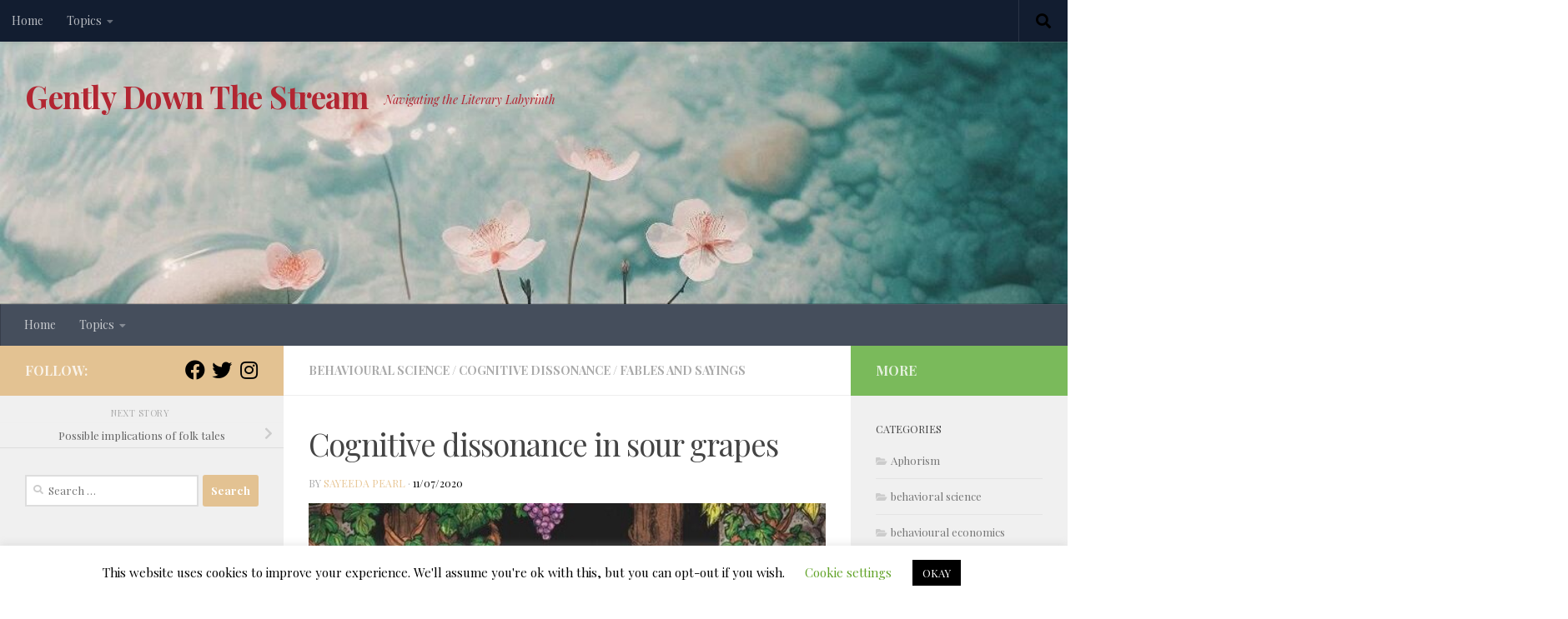

--- FILE ---
content_type: text/html; charset=UTF-8
request_url: https://gentlydownthestream.in/cognitive-dissonance-in-sour-grapes/
body_size: 23575
content:
<!DOCTYPE html>
<html class="no-js" lang="en-GB">
<head>
  <meta charset="UTF-8">
  <meta name="viewport" content="width=device-width, initial-scale=1.0">
  <link rel="profile" href="https://gmpg.org/xfn/11" />
  <link rel="pingback" href="https://gentlydownthestream.in/xmlrpc.php">

  <meta name='robots' content='index, follow, max-image-preview:large, max-snippet:-1, max-video-preview:-1' />
	<style>img:is([sizes="auto" i], [sizes^="auto," i]) { contain-intrinsic-size: 3000px 1500px }</style>
	<script>document.documentElement.className = document.documentElement.className.replace("no-js","js");</script>

	<!-- This site is optimized with the Yoast SEO plugin v26.8 - https://yoast.com/product/yoast-seo-wordpress/ -->
	<title>Cognitive dissonance in sour grapes - Gently Down The Stream</title>
	<meta name="description" content="We experience a conflict between our beliefs and our actions, the unpleasant experience between two contradictory forces is known as cognitive dissonance" />
	<link rel="canonical" href="https://gentlydownthestream.in/cognitive-dissonance-in-sour-grapes/" />
	<meta property="og:locale" content="en_GB" />
	<meta property="og:type" content="article" />
	<meta property="og:title" content="Cognitive dissonance in sour grapes - Gently Down The Stream" />
	<meta property="og:description" content="We experience a conflict between our beliefs and our actions, the unpleasant experience between two contradictory forces is known as cognitive dissonance" />
	<meta property="og:url" content="https://gentlydownthestream.in/cognitive-dissonance-in-sour-grapes/" />
	<meta property="og:site_name" content="Gently Down The Stream" />
	<meta property="article:published_time" content="2020-07-11T10:45:11+00:00" />
	<meta property="article:modified_time" content="2020-07-11T10:45:14+00:00" />
	<meta property="og:image" content="https://secureservercdn.net/198.12.145.38/uzz.0a9.myftpupload.com/wp-content/uploads/2020/07/IMG_6492-3.jpg?time=1659789644" />
	<meta property="og:image:width" content="1086" />
	<meta property="og:image:height" content="547" />
	<meta property="og:image:type" content="image/jpeg" />
	<meta name="author" content="Sayeeda Pearl" />
	<meta name="twitter:card" content="summary_large_image" />
	<meta name="twitter:label1" content="Written by" />
	<meta name="twitter:data1" content="Sayeeda Pearl" />
	<meta name="twitter:label2" content="Estimated reading time" />
	<meta name="twitter:data2" content="3 minutes" />
	<script type="application/ld+json" class="yoast-schema-graph">{"@context":"https://schema.org","@graph":[{"@type":"Article","@id":"https://gentlydownthestream.in/cognitive-dissonance-in-sour-grapes/#article","isPartOf":{"@id":"https://gentlydownthestream.in/cognitive-dissonance-in-sour-grapes/"},"author":{"name":"Sayeeda Pearl","@id":"https://gentlydownthestream.in/#/schema/person/1de7af4122a3dd372ea95a2dd2d5611a"},"headline":"Cognitive dissonance in sour grapes","datePublished":"2020-07-11T10:45:11+00:00","dateModified":"2020-07-11T10:45:14+00:00","mainEntityOfPage":{"@id":"https://gentlydownthestream.in/cognitive-dissonance-in-sour-grapes/"},"wordCount":690,"commentCount":12,"image":{"@id":"https://gentlydownthestream.in/cognitive-dissonance-in-sour-grapes/#primaryimage"},"thumbnailUrl":"https://gentlydownthestream.in/wp-content/uploads/2020/07/IMG_6492-3.jpg","keywords":["cognitive dissonance","fables","psychology"],"articleSection":["behavioural science","cognitive dissonance","fables and sayings"],"inLanguage":"en-GB","potentialAction":[{"@type":"CommentAction","name":"Comment","target":["https://gentlydownthestream.in/cognitive-dissonance-in-sour-grapes/#respond"]}]},{"@type":"WebPage","@id":"https://gentlydownthestream.in/cognitive-dissonance-in-sour-grapes/","url":"https://gentlydownthestream.in/cognitive-dissonance-in-sour-grapes/","name":"Cognitive dissonance in sour grapes - Gently Down The Stream","isPartOf":{"@id":"https://gentlydownthestream.in/#website"},"primaryImageOfPage":{"@id":"https://gentlydownthestream.in/cognitive-dissonance-in-sour-grapes/#primaryimage"},"image":{"@id":"https://gentlydownthestream.in/cognitive-dissonance-in-sour-grapes/#primaryimage"},"thumbnailUrl":"https://gentlydownthestream.in/wp-content/uploads/2020/07/IMG_6492-3.jpg","datePublished":"2020-07-11T10:45:11+00:00","dateModified":"2020-07-11T10:45:14+00:00","author":{"@id":"https://gentlydownthestream.in/#/schema/person/1de7af4122a3dd372ea95a2dd2d5611a"},"description":"We experience a conflict between our beliefs and our actions, the unpleasant experience between two contradictory forces is known as cognitive dissonance","breadcrumb":{"@id":"https://gentlydownthestream.in/cognitive-dissonance-in-sour-grapes/#breadcrumb"},"inLanguage":"en-GB","potentialAction":[{"@type":"ReadAction","target":["https://gentlydownthestream.in/cognitive-dissonance-in-sour-grapes/"]}]},{"@type":"ImageObject","inLanguage":"en-GB","@id":"https://gentlydownthestream.in/cognitive-dissonance-in-sour-grapes/#primaryimage","url":"https://gentlydownthestream.in/wp-content/uploads/2020/07/IMG_6492-3.jpg","contentUrl":"https://gentlydownthestream.in/wp-content/uploads/2020/07/IMG_6492-3.jpg","width":1086,"height":547},{"@type":"BreadcrumbList","@id":"https://gentlydownthestream.in/cognitive-dissonance-in-sour-grapes/#breadcrumb","itemListElement":[{"@type":"ListItem","position":1,"name":"Home","item":"https://gentlydownthestream.in/"},{"@type":"ListItem","position":2,"name":"Cognitive dissonance in sour grapes"}]},{"@type":"WebSite","@id":"https://gentlydownthestream.in/#website","url":"https://gentlydownthestream.in/","name":"Gently Down The Stream","description":"Navigating the Literary Labyrinth","potentialAction":[{"@type":"SearchAction","target":{"@type":"EntryPoint","urlTemplate":"https://gentlydownthestream.in/?s={search_term_string}"},"query-input":{"@type":"PropertyValueSpecification","valueRequired":true,"valueName":"search_term_string"}}],"inLanguage":"en-GB"},{"@type":"Person","@id":"https://gentlydownthestream.in/#/schema/person/1de7af4122a3dd372ea95a2dd2d5611a","name":"Sayeeda Pearl","image":{"@type":"ImageObject","inLanguage":"en-GB","@id":"https://gentlydownthestream.in/#/schema/person/image/","url":"https://gentlydownthestream.in/wp-content/uploads/2020/07/IMG_6528-96x96.jpg","contentUrl":"https://gentlydownthestream.in/wp-content/uploads/2020/07/IMG_6528-96x96.jpg","caption":"Sayeeda Pearl"},"description":"Doctor by profession, Trivandrum medical college alumni, a passionate reader first, writing tidbits here and there on this and that. Sharing bits of life’s fascinating teachings that everyone encounters.","sameAs":["https://gentlydownthestream.in"],"url":"https://gentlydownthestream.in/author/pearlans44/"}]}</script>
	<!-- / Yoast SEO plugin. -->


<link rel='dns-prefetch' href='//stats.wp.com' />
<link rel="alternate" type="application/rss+xml" title="Gently Down The Stream &raquo; Feed" href="https://gentlydownthestream.in/feed/" />
<link rel="alternate" type="application/rss+xml" title="Gently Down The Stream &raquo; Comments Feed" href="https://gentlydownthestream.in/comments/feed/" />
<link id="hu-user-gfont" href="//fonts.googleapis.com/css?family=Playfair+Display:400,400italic,700&subset=latin,latin-ext" rel="stylesheet" type="text/css"><link rel="alternate" type="application/rss+xml" title="Gently Down The Stream &raquo; Cognitive dissonance in sour grapes Comments Feed" href="https://gentlydownthestream.in/cognitive-dissonance-in-sour-grapes/feed/" />
<script>
window._wpemojiSettings = {"baseUrl":"https:\/\/s.w.org\/images\/core\/emoji\/16.0.1\/72x72\/","ext":".png","svgUrl":"https:\/\/s.w.org\/images\/core\/emoji\/16.0.1\/svg\/","svgExt":".svg","source":{"concatemoji":"https:\/\/gentlydownthestream.in\/wp-includes\/js\/wp-emoji-release.min.js?ver=6.8.3"}};
/*! This file is auto-generated */
!function(s,n){var o,i,e;function c(e){try{var t={supportTests:e,timestamp:(new Date).valueOf()};sessionStorage.setItem(o,JSON.stringify(t))}catch(e){}}function p(e,t,n){e.clearRect(0,0,e.canvas.width,e.canvas.height),e.fillText(t,0,0);var t=new Uint32Array(e.getImageData(0,0,e.canvas.width,e.canvas.height).data),a=(e.clearRect(0,0,e.canvas.width,e.canvas.height),e.fillText(n,0,0),new Uint32Array(e.getImageData(0,0,e.canvas.width,e.canvas.height).data));return t.every(function(e,t){return e===a[t]})}function u(e,t){e.clearRect(0,0,e.canvas.width,e.canvas.height),e.fillText(t,0,0);for(var n=e.getImageData(16,16,1,1),a=0;a<n.data.length;a++)if(0!==n.data[a])return!1;return!0}function f(e,t,n,a){switch(t){case"flag":return n(e,"\ud83c\udff3\ufe0f\u200d\u26a7\ufe0f","\ud83c\udff3\ufe0f\u200b\u26a7\ufe0f")?!1:!n(e,"\ud83c\udde8\ud83c\uddf6","\ud83c\udde8\u200b\ud83c\uddf6")&&!n(e,"\ud83c\udff4\udb40\udc67\udb40\udc62\udb40\udc65\udb40\udc6e\udb40\udc67\udb40\udc7f","\ud83c\udff4\u200b\udb40\udc67\u200b\udb40\udc62\u200b\udb40\udc65\u200b\udb40\udc6e\u200b\udb40\udc67\u200b\udb40\udc7f");case"emoji":return!a(e,"\ud83e\udedf")}return!1}function g(e,t,n,a){var r="undefined"!=typeof WorkerGlobalScope&&self instanceof WorkerGlobalScope?new OffscreenCanvas(300,150):s.createElement("canvas"),o=r.getContext("2d",{willReadFrequently:!0}),i=(o.textBaseline="top",o.font="600 32px Arial",{});return e.forEach(function(e){i[e]=t(o,e,n,a)}),i}function t(e){var t=s.createElement("script");t.src=e,t.defer=!0,s.head.appendChild(t)}"undefined"!=typeof Promise&&(o="wpEmojiSettingsSupports",i=["flag","emoji"],n.supports={everything:!0,everythingExceptFlag:!0},e=new Promise(function(e){s.addEventListener("DOMContentLoaded",e,{once:!0})}),new Promise(function(t){var n=function(){try{var e=JSON.parse(sessionStorage.getItem(o));if("object"==typeof e&&"number"==typeof e.timestamp&&(new Date).valueOf()<e.timestamp+604800&&"object"==typeof e.supportTests)return e.supportTests}catch(e){}return null}();if(!n){if("undefined"!=typeof Worker&&"undefined"!=typeof OffscreenCanvas&&"undefined"!=typeof URL&&URL.createObjectURL&&"undefined"!=typeof Blob)try{var e="postMessage("+g.toString()+"("+[JSON.stringify(i),f.toString(),p.toString(),u.toString()].join(",")+"));",a=new Blob([e],{type:"text/javascript"}),r=new Worker(URL.createObjectURL(a),{name:"wpTestEmojiSupports"});return void(r.onmessage=function(e){c(n=e.data),r.terminate(),t(n)})}catch(e){}c(n=g(i,f,p,u))}t(n)}).then(function(e){for(var t in e)n.supports[t]=e[t],n.supports.everything=n.supports.everything&&n.supports[t],"flag"!==t&&(n.supports.everythingExceptFlag=n.supports.everythingExceptFlag&&n.supports[t]);n.supports.everythingExceptFlag=n.supports.everythingExceptFlag&&!n.supports.flag,n.DOMReady=!1,n.readyCallback=function(){n.DOMReady=!0}}).then(function(){return e}).then(function(){var e;n.supports.everything||(n.readyCallback(),(e=n.source||{}).concatemoji?t(e.concatemoji):e.wpemoji&&e.twemoji&&(t(e.twemoji),t(e.wpemoji)))}))}((window,document),window._wpemojiSettings);
</script>
<style id='wp-emoji-styles-inline-css'>

	img.wp-smiley, img.emoji {
		display: inline !important;
		border: none !important;
		box-shadow: none !important;
		height: 1em !important;
		width: 1em !important;
		margin: 0 0.07em !important;
		vertical-align: -0.1em !important;
		background: none !important;
		padding: 0 !important;
	}
</style>
<link rel='stylesheet' id='wp-block-library-css' href='https://gentlydownthestream.in/wp-includes/css/dist/block-library/style.min.css?ver=6.8.3' media='all' />
<style id='classic-theme-styles-inline-css'>
/*! This file is auto-generated */
.wp-block-button__link{color:#fff;background-color:#32373c;border-radius:9999px;box-shadow:none;text-decoration:none;padding:calc(.667em + 2px) calc(1.333em + 2px);font-size:1.125em}.wp-block-file__button{background:#32373c;color:#fff;text-decoration:none}
</style>
<link rel='stylesheet' id='mediaelement-css' href='https://gentlydownthestream.in/wp-includes/js/mediaelement/mediaelementplayer-legacy.min.css?ver=4.2.17' media='all' />
<link rel='stylesheet' id='wp-mediaelement-css' href='https://gentlydownthestream.in/wp-includes/js/mediaelement/wp-mediaelement.min.css?ver=6.8.3' media='all' />
<style id='jetpack-sharing-buttons-style-inline-css'>
.jetpack-sharing-buttons__services-list{display:flex;flex-direction:row;flex-wrap:wrap;gap:0;list-style-type:none;margin:5px;padding:0}.jetpack-sharing-buttons__services-list.has-small-icon-size{font-size:12px}.jetpack-sharing-buttons__services-list.has-normal-icon-size{font-size:16px}.jetpack-sharing-buttons__services-list.has-large-icon-size{font-size:24px}.jetpack-sharing-buttons__services-list.has-huge-icon-size{font-size:36px}@media print{.jetpack-sharing-buttons__services-list{display:none!important}}.editor-styles-wrapper .wp-block-jetpack-sharing-buttons{gap:0;padding-inline-start:0}ul.jetpack-sharing-buttons__services-list.has-background{padding:1.25em 2.375em}
</style>
<link rel='stylesheet' id='coblocks-frontend-css' href='https://gentlydownthestream.in/wp-content/plugins/coblocks/dist/style-coblocks-1.css?ver=3.1.16' media='all' />
<link rel='stylesheet' id='coblocks-extensions-css' href='https://gentlydownthestream.in/wp-content/plugins/coblocks/dist/style-coblocks-extensions.css?ver=3.1.16' media='all' />
<link rel='stylesheet' id='coblocks-animation-css' href='https://gentlydownthestream.in/wp-content/plugins/coblocks/dist/style-coblocks-animation.css?ver=2677611078ee87eb3b1c' media='all' />
<link rel='stylesheet' id='mpp_gutenberg-css' href='https://gentlydownthestream.in/wp-content/plugins/metronet-profile-picture/dist/blocks.style.build.css?ver=2.6.3' media='all' />
<style id='global-styles-inline-css'>
:root{--wp--preset--aspect-ratio--square: 1;--wp--preset--aspect-ratio--4-3: 4/3;--wp--preset--aspect-ratio--3-4: 3/4;--wp--preset--aspect-ratio--3-2: 3/2;--wp--preset--aspect-ratio--2-3: 2/3;--wp--preset--aspect-ratio--16-9: 16/9;--wp--preset--aspect-ratio--9-16: 9/16;--wp--preset--color--black: #000000;--wp--preset--color--cyan-bluish-gray: #abb8c3;--wp--preset--color--white: #ffffff;--wp--preset--color--pale-pink: #f78da7;--wp--preset--color--vivid-red: #cf2e2e;--wp--preset--color--luminous-vivid-orange: #ff6900;--wp--preset--color--luminous-vivid-amber: #fcb900;--wp--preset--color--light-green-cyan: #7bdcb5;--wp--preset--color--vivid-green-cyan: #00d084;--wp--preset--color--pale-cyan-blue: #8ed1fc;--wp--preset--color--vivid-cyan-blue: #0693e3;--wp--preset--color--vivid-purple: #9b51e0;--wp--preset--gradient--vivid-cyan-blue-to-vivid-purple: linear-gradient(135deg,rgba(6,147,227,1) 0%,rgb(155,81,224) 100%);--wp--preset--gradient--light-green-cyan-to-vivid-green-cyan: linear-gradient(135deg,rgb(122,220,180) 0%,rgb(0,208,130) 100%);--wp--preset--gradient--luminous-vivid-amber-to-luminous-vivid-orange: linear-gradient(135deg,rgba(252,185,0,1) 0%,rgba(255,105,0,1) 100%);--wp--preset--gradient--luminous-vivid-orange-to-vivid-red: linear-gradient(135deg,rgba(255,105,0,1) 0%,rgb(207,46,46) 100%);--wp--preset--gradient--very-light-gray-to-cyan-bluish-gray: linear-gradient(135deg,rgb(238,238,238) 0%,rgb(169,184,195) 100%);--wp--preset--gradient--cool-to-warm-spectrum: linear-gradient(135deg,rgb(74,234,220) 0%,rgb(151,120,209) 20%,rgb(207,42,186) 40%,rgb(238,44,130) 60%,rgb(251,105,98) 80%,rgb(254,248,76) 100%);--wp--preset--gradient--blush-light-purple: linear-gradient(135deg,rgb(255,206,236) 0%,rgb(152,150,240) 100%);--wp--preset--gradient--blush-bordeaux: linear-gradient(135deg,rgb(254,205,165) 0%,rgb(254,45,45) 50%,rgb(107,0,62) 100%);--wp--preset--gradient--luminous-dusk: linear-gradient(135deg,rgb(255,203,112) 0%,rgb(199,81,192) 50%,rgb(65,88,208) 100%);--wp--preset--gradient--pale-ocean: linear-gradient(135deg,rgb(255,245,203) 0%,rgb(182,227,212) 50%,rgb(51,167,181) 100%);--wp--preset--gradient--electric-grass: linear-gradient(135deg,rgb(202,248,128) 0%,rgb(113,206,126) 100%);--wp--preset--gradient--midnight: linear-gradient(135deg,rgb(2,3,129) 0%,rgb(40,116,252) 100%);--wp--preset--font-size--small: 13px;--wp--preset--font-size--medium: 20px;--wp--preset--font-size--large: 36px;--wp--preset--font-size--x-large: 42px;--wp--preset--spacing--20: 0.44rem;--wp--preset--spacing--30: 0.67rem;--wp--preset--spacing--40: 1rem;--wp--preset--spacing--50: 1.5rem;--wp--preset--spacing--60: 2.25rem;--wp--preset--spacing--70: 3.38rem;--wp--preset--spacing--80: 5.06rem;--wp--preset--shadow--natural: 6px 6px 9px rgba(0, 0, 0, 0.2);--wp--preset--shadow--deep: 12px 12px 50px rgba(0, 0, 0, 0.4);--wp--preset--shadow--sharp: 6px 6px 0px rgba(0, 0, 0, 0.2);--wp--preset--shadow--outlined: 6px 6px 0px -3px rgba(255, 255, 255, 1), 6px 6px rgba(0, 0, 0, 1);--wp--preset--shadow--crisp: 6px 6px 0px rgba(0, 0, 0, 1);}:where(.is-layout-flex){gap: 0.5em;}:where(.is-layout-grid){gap: 0.5em;}body .is-layout-flex{display: flex;}.is-layout-flex{flex-wrap: wrap;align-items: center;}.is-layout-flex > :is(*, div){margin: 0;}body .is-layout-grid{display: grid;}.is-layout-grid > :is(*, div){margin: 0;}:where(.wp-block-columns.is-layout-flex){gap: 2em;}:where(.wp-block-columns.is-layout-grid){gap: 2em;}:where(.wp-block-post-template.is-layout-flex){gap: 1.25em;}:where(.wp-block-post-template.is-layout-grid){gap: 1.25em;}.has-black-color{color: var(--wp--preset--color--black) !important;}.has-cyan-bluish-gray-color{color: var(--wp--preset--color--cyan-bluish-gray) !important;}.has-white-color{color: var(--wp--preset--color--white) !important;}.has-pale-pink-color{color: var(--wp--preset--color--pale-pink) !important;}.has-vivid-red-color{color: var(--wp--preset--color--vivid-red) !important;}.has-luminous-vivid-orange-color{color: var(--wp--preset--color--luminous-vivid-orange) !important;}.has-luminous-vivid-amber-color{color: var(--wp--preset--color--luminous-vivid-amber) !important;}.has-light-green-cyan-color{color: var(--wp--preset--color--light-green-cyan) !important;}.has-vivid-green-cyan-color{color: var(--wp--preset--color--vivid-green-cyan) !important;}.has-pale-cyan-blue-color{color: var(--wp--preset--color--pale-cyan-blue) !important;}.has-vivid-cyan-blue-color{color: var(--wp--preset--color--vivid-cyan-blue) !important;}.has-vivid-purple-color{color: var(--wp--preset--color--vivid-purple) !important;}.has-black-background-color{background-color: var(--wp--preset--color--black) !important;}.has-cyan-bluish-gray-background-color{background-color: var(--wp--preset--color--cyan-bluish-gray) !important;}.has-white-background-color{background-color: var(--wp--preset--color--white) !important;}.has-pale-pink-background-color{background-color: var(--wp--preset--color--pale-pink) !important;}.has-vivid-red-background-color{background-color: var(--wp--preset--color--vivid-red) !important;}.has-luminous-vivid-orange-background-color{background-color: var(--wp--preset--color--luminous-vivid-orange) !important;}.has-luminous-vivid-amber-background-color{background-color: var(--wp--preset--color--luminous-vivid-amber) !important;}.has-light-green-cyan-background-color{background-color: var(--wp--preset--color--light-green-cyan) !important;}.has-vivid-green-cyan-background-color{background-color: var(--wp--preset--color--vivid-green-cyan) !important;}.has-pale-cyan-blue-background-color{background-color: var(--wp--preset--color--pale-cyan-blue) !important;}.has-vivid-cyan-blue-background-color{background-color: var(--wp--preset--color--vivid-cyan-blue) !important;}.has-vivid-purple-background-color{background-color: var(--wp--preset--color--vivid-purple) !important;}.has-black-border-color{border-color: var(--wp--preset--color--black) !important;}.has-cyan-bluish-gray-border-color{border-color: var(--wp--preset--color--cyan-bluish-gray) !important;}.has-white-border-color{border-color: var(--wp--preset--color--white) !important;}.has-pale-pink-border-color{border-color: var(--wp--preset--color--pale-pink) !important;}.has-vivid-red-border-color{border-color: var(--wp--preset--color--vivid-red) !important;}.has-luminous-vivid-orange-border-color{border-color: var(--wp--preset--color--luminous-vivid-orange) !important;}.has-luminous-vivid-amber-border-color{border-color: var(--wp--preset--color--luminous-vivid-amber) !important;}.has-light-green-cyan-border-color{border-color: var(--wp--preset--color--light-green-cyan) !important;}.has-vivid-green-cyan-border-color{border-color: var(--wp--preset--color--vivid-green-cyan) !important;}.has-pale-cyan-blue-border-color{border-color: var(--wp--preset--color--pale-cyan-blue) !important;}.has-vivid-cyan-blue-border-color{border-color: var(--wp--preset--color--vivid-cyan-blue) !important;}.has-vivid-purple-border-color{border-color: var(--wp--preset--color--vivid-purple) !important;}.has-vivid-cyan-blue-to-vivid-purple-gradient-background{background: var(--wp--preset--gradient--vivid-cyan-blue-to-vivid-purple) !important;}.has-light-green-cyan-to-vivid-green-cyan-gradient-background{background: var(--wp--preset--gradient--light-green-cyan-to-vivid-green-cyan) !important;}.has-luminous-vivid-amber-to-luminous-vivid-orange-gradient-background{background: var(--wp--preset--gradient--luminous-vivid-amber-to-luminous-vivid-orange) !important;}.has-luminous-vivid-orange-to-vivid-red-gradient-background{background: var(--wp--preset--gradient--luminous-vivid-orange-to-vivid-red) !important;}.has-very-light-gray-to-cyan-bluish-gray-gradient-background{background: var(--wp--preset--gradient--very-light-gray-to-cyan-bluish-gray) !important;}.has-cool-to-warm-spectrum-gradient-background{background: var(--wp--preset--gradient--cool-to-warm-spectrum) !important;}.has-blush-light-purple-gradient-background{background: var(--wp--preset--gradient--blush-light-purple) !important;}.has-blush-bordeaux-gradient-background{background: var(--wp--preset--gradient--blush-bordeaux) !important;}.has-luminous-dusk-gradient-background{background: var(--wp--preset--gradient--luminous-dusk) !important;}.has-pale-ocean-gradient-background{background: var(--wp--preset--gradient--pale-ocean) !important;}.has-electric-grass-gradient-background{background: var(--wp--preset--gradient--electric-grass) !important;}.has-midnight-gradient-background{background: var(--wp--preset--gradient--midnight) !important;}.has-small-font-size{font-size: var(--wp--preset--font-size--small) !important;}.has-medium-font-size{font-size: var(--wp--preset--font-size--medium) !important;}.has-large-font-size{font-size: var(--wp--preset--font-size--large) !important;}.has-x-large-font-size{font-size: var(--wp--preset--font-size--x-large) !important;}
:where(.wp-block-post-template.is-layout-flex){gap: 1.25em;}:where(.wp-block-post-template.is-layout-grid){gap: 1.25em;}
:where(.wp-block-columns.is-layout-flex){gap: 2em;}:where(.wp-block-columns.is-layout-grid){gap: 2em;}
:root :where(.wp-block-pullquote){font-size: 1.5em;line-height: 1.6;}
</style>
<link rel='stylesheet' id='cookie-law-info-css' href='https://gentlydownthestream.in/wp-content/plugins/cookie-law-info/legacy/public/css/cookie-law-info-public.css?ver=3.3.9.1' media='all' />
<link rel='stylesheet' id='cookie-law-info-gdpr-css' href='https://gentlydownthestream.in/wp-content/plugins/cookie-law-info/legacy/public/css/cookie-law-info-gdpr.css?ver=3.3.9.1' media='all' />
<link rel='stylesheet' id='wp-components-css' href='https://gentlydownthestream.in/wp-includes/css/dist/components/style.min.css?ver=6.8.3' media='all' />
<link rel='stylesheet' id='godaddy-styles-css' href='https://gentlydownthestream.in/wp-content/mu-plugins/vendor/wpex/godaddy-launch/includes/Dependencies/GoDaddy/Styles/build/latest.css?ver=2.0.2' media='all' />
<link rel='stylesheet' id='hueman-main-style-css' href='https://gentlydownthestream.in/wp-content/themes/hueman/assets/front/css/main.min.css?ver=3.7.27' media='all' />
<style id='hueman-main-style-inline-css'>
body { font-family:'Playfair Display', Arial, sans-serif;font-size:0.88rem }@media only screen and (min-width: 720px) {
        .nav > li { font-size:0.88rem; }
      }.boxed #wrapper, .container-inner { max-width: 1920px; }@media only screen and (min-width: 720px) {
                .boxed .desktop-sticky {
                  width: 1920px;
                }
              }::selection { background-color: rgba(221,173,102,0.68); }
::-moz-selection { background-color: rgba(221,173,102,0.68); }a,a>span.hu-external::after,.themeform label .required,#flexslider-featured .flex-direction-nav .flex-next:hover,#flexslider-featured .flex-direction-nav .flex-prev:hover,.post-hover:hover .post-title a,.post-title a:hover,.sidebar.s1 .post-nav li a:hover i,.content .post-nav li a:hover i,.post-related a:hover,.sidebar.s1 .widget_rss ul li a,#footer .widget_rss ul li a,.sidebar.s1 .widget_calendar a,#footer .widget_calendar a,.sidebar.s1 .alx-tab .tab-item-category a,.sidebar.s1 .alx-posts .post-item-category a,.sidebar.s1 .alx-tab li:hover .tab-item-title a,.sidebar.s1 .alx-tab li:hover .tab-item-comment a,.sidebar.s1 .alx-posts li:hover .post-item-title a,#footer .alx-tab .tab-item-category a,#footer .alx-posts .post-item-category a,#footer .alx-tab li:hover .tab-item-title a,#footer .alx-tab li:hover .tab-item-comment a,#footer .alx-posts li:hover .post-item-title a,.comment-tabs li.active a,.comment-awaiting-moderation,.child-menu a:hover,.child-menu .current_page_item > a,.wp-pagenavi a{ color: rgba(221,173,102,0.68); }input[type="submit"],.themeform button[type="submit"],.sidebar.s1 .sidebar-top,.sidebar.s1 .sidebar-toggle,#flexslider-featured .flex-control-nav li a.flex-active,.post-tags a:hover,.sidebar.s1 .widget_calendar caption,#footer .widget_calendar caption,.author-bio .bio-avatar:after,.commentlist li.bypostauthor > .comment-body:after,.commentlist li.comment-author-admin > .comment-body:after{ background-color: rgba(221,173,102,0.68); }.post-format .format-container { border-color: rgba(221,173,102,0.68); }.sidebar.s1 .alx-tabs-nav li.active a,#footer .alx-tabs-nav li.active a,.comment-tabs li.active a,.wp-pagenavi a:hover,.wp-pagenavi a:active,.wp-pagenavi span.current{ border-bottom-color: rgba(221,173,102,0.68)!important; }.sidebar.s2 .post-nav li a:hover i,
.sidebar.s2 .widget_rss ul li a,
.sidebar.s2 .widget_calendar a,
.sidebar.s2 .alx-tab .tab-item-category a,
.sidebar.s2 .alx-posts .post-item-category a,
.sidebar.s2 .alx-tab li:hover .tab-item-title a,
.sidebar.s2 .alx-tab li:hover .tab-item-comment a,
.sidebar.s2 .alx-posts li:hover .post-item-title a { color: #7aba5b; }
.sidebar.s2 .sidebar-top,.sidebar.s2 .sidebar-toggle,.post-comments,.jp-play-bar,.jp-volume-bar-value,.sidebar.s2 .widget_calendar caption{ background-color: #7aba5b; }.sidebar.s2 .alx-tabs-nav li.active a { border-bottom-color: #7aba5b; }
.post-comments::before { border-right-color: #7aba5b; }
      #header { background-color: rgba(255,255,255,0.92); }
@media only screen and (min-width: 720px) {
  #nav-header .nav ul { background-color: rgba(255,255,255,0.92); }
}
        .is-scrolled #header #nav-mobile { background-color: #454e5c; background-color: rgba(69,78,92,0.90) }body { background-color: #ffffff; }
</style>
<link rel='stylesheet' id='hueman-font-awesome-css' href='https://gentlydownthestream.in/wp-content/themes/hueman/assets/front/css/font-awesome.min.css?ver=3.7.27' media='all' />
<link rel='stylesheet' id='heateor_sss_frontend_css-css' href='https://gentlydownthestream.in/wp-content/plugins/sassy-social-share/public/css/sassy-social-share-public.css?ver=3.3.79' media='all' />
<style id='heateor_sss_frontend_css-inline-css'>
.heateor_sss_button_instagram span.heateor_sss_svg,a.heateor_sss_instagram span.heateor_sss_svg{background:radial-gradient(circle at 30% 107%,#fdf497 0,#fdf497 5%,#fd5949 45%,#d6249f 60%,#285aeb 90%)}.heateor_sss_horizontal_sharing .heateor_sss_svg,.heateor_sss_standard_follow_icons_container .heateor_sss_svg{color:#fff;border-width:0px;border-style:solid;border-color:transparent}.heateor_sss_horizontal_sharing .heateorSssTCBackground{color:#666}.heateor_sss_horizontal_sharing span.heateor_sss_svg:hover,.heateor_sss_standard_follow_icons_container span.heateor_sss_svg:hover{border-color:transparent;}.heateor_sss_vertical_sharing span.heateor_sss_svg,.heateor_sss_floating_follow_icons_container span.heateor_sss_svg{color:#fff;border-width:0px;border-style:solid;border-color:transparent;}.heateor_sss_vertical_sharing .heateorSssTCBackground{color:#666;}.heateor_sss_vertical_sharing span.heateor_sss_svg:hover,.heateor_sss_floating_follow_icons_container span.heateor_sss_svg:hover{border-color:transparent;}@media screen and (max-width:783px) {.heateor_sss_vertical_sharing{display:none!important}}
</style>
<script id="nb-jquery" src="https://gentlydownthestream.in/wp-includes/js/jquery/jquery.min.js?ver=3.7.1" id="jquery-core-js"></script>
<script src="https://gentlydownthestream.in/wp-includes/js/jquery/jquery-migrate.min.js?ver=3.4.1" id="jquery-migrate-js"></script>
<script id="cookie-law-info-js-extra">
var Cli_Data = {"nn_cookie_ids":[],"cookielist":[],"non_necessary_cookies":[],"ccpaEnabled":"","ccpaRegionBased":"","ccpaBarEnabled":"","strictlyEnabled":["necessary","obligatoire"],"ccpaType":"gdpr","js_blocking":"","custom_integration":"","triggerDomRefresh":"","secure_cookies":""};
var cli_cookiebar_settings = {"animate_speed_hide":"500","animate_speed_show":"500","background":"#FFF","border":"#b1a6a6c2","border_on":"","button_1_button_colour":"#000","button_1_button_hover":"#000000","button_1_link_colour":"#fff","button_1_as_button":"1","button_1_new_win":"","button_2_button_colour":"#333","button_2_button_hover":"#292929","button_2_link_colour":"#444","button_2_as_button":"","button_2_hidebar":"","button_3_button_colour":"#000","button_3_button_hover":"#000000","button_3_link_colour":"#fff","button_3_as_button":"1","button_3_new_win":"","button_4_button_colour":"#000","button_4_button_hover":"#000000","button_4_link_colour":"#62a329","button_4_as_button":"","button_7_button_colour":"#61a229","button_7_button_hover":"#4e8221","button_7_link_colour":"#fff","button_7_as_button":"1","button_7_new_win":"","font_family":"inherit","header_fix":"","notify_animate_hide":"","notify_animate_show":"","notify_div_id":"#cookie-law-info-bar","notify_position_horizontal":"right","notify_position_vertical":"bottom","scroll_close":"","scroll_close_reload":"","accept_close_reload":"","reject_close_reload":"","showagain_tab":"","showagain_background":"#fff","showagain_border":"#000","showagain_div_id":"#cookie-law-info-again","showagain_x_position":"100px","text":"#000","show_once_yn":"","show_once":"10000","logging_on":"","as_popup":"","popup_overlay":"1","bar_heading_text":"","cookie_bar_as":"banner","popup_showagain_position":"bottom-right","widget_position":"left"};
var log_object = {"ajax_url":"https:\/\/gentlydownthestream.in\/wp-admin\/admin-ajax.php"};
</script>
<script src="https://gentlydownthestream.in/wp-content/plugins/cookie-law-info/legacy/public/js/cookie-law-info-public.js?ver=3.3.9.1" id="cookie-law-info-js"></script>
<link rel="https://api.w.org/" href="https://gentlydownthestream.in/wp-json/" /><link rel="alternate" title="JSON" type="application/json" href="https://gentlydownthestream.in/wp-json/wp/v2/posts/104" /><link rel="EditURI" type="application/rsd+xml" title="RSD" href="https://gentlydownthestream.in/xmlrpc.php?rsd" />
<link rel='shortlink' href='https://gentlydownthestream.in/?p=104' />
<link rel="alternate" title="oEmbed (JSON)" type="application/json+oembed" href="https://gentlydownthestream.in/wp-json/oembed/1.0/embed?url=https%3A%2F%2Fgentlydownthestream.in%2Fcognitive-dissonance-in-sour-grapes%2F" />
<link rel="alternate" title="oEmbed (XML)" type="text/xml+oembed" href="https://gentlydownthestream.in/wp-json/oembed/1.0/embed?url=https%3A%2F%2Fgentlydownthestream.in%2Fcognitive-dissonance-in-sour-grapes%2F&#038;format=xml" />
	<style>img#wpstats{display:none}</style>
		    <link rel="preload" as="font" type="font/woff2" href="https://gentlydownthestream.in/wp-content/themes/hueman/assets/front/webfonts/fa-brands-400.woff2?v=5.15.2" crossorigin="anonymous"/>
    <link rel="preload" as="font" type="font/woff2" href="https://gentlydownthestream.in/wp-content/themes/hueman/assets/front/webfonts/fa-regular-400.woff2?v=5.15.2" crossorigin="anonymous"/>
    <link rel="preload" as="font" type="font/woff2" href="https://gentlydownthestream.in/wp-content/themes/hueman/assets/front/webfonts/fa-solid-900.woff2?v=5.15.2" crossorigin="anonymous"/>
  <!--[if lt IE 9]>
<script src="https://gentlydownthestream.in/wp-content/themes/hueman/assets/front/js/ie/html5shiv-printshiv.min.js"></script>
<script src="https://gentlydownthestream.in/wp-content/themes/hueman/assets/front/js/ie/selectivizr.js"></script>
<![endif]-->
<link rel="icon" href="https://gentlydownthestream.in/wp-content/uploads/2024/07/cropped-26-july-gdts-32x32.jpg" sizes="32x32" />
<link rel="icon" href="https://gentlydownthestream.in/wp-content/uploads/2024/07/cropped-26-july-gdts-192x192.jpg" sizes="192x192" />
<link rel="apple-touch-icon" href="https://gentlydownthestream.in/wp-content/uploads/2024/07/cropped-26-july-gdts-180x180.jpg" />
<meta name="msapplication-TileImage" content="https://gentlydownthestream.in/wp-content/uploads/2024/07/cropped-26-july-gdts-270x270.jpg" />
		<style id="wp-custom-css">
			.nav-wrap-container{
	text-align: center;
}

.entry{
	color:black;
}
*{color:black;}

.entry{
	font-size:18px !important;
}

.page-title.pad.group{
	padding-top:15px;
	padding-bottom:0px;
	margin-bottom: -20px;
}

#credit {
	display: none;
}

#footer-bottom.container{
	background: #ead6c7;
}

.site-title a {
color: #b22632 !important;
}
.site-description {
color: #b22632 !important;
}		</style>
		</head>

<body class="nb-3-3-8 nimble-no-local-data-skp__post_post_104 nimble-no-group-site-tmpl-skp__all_post wp-singular post-template-default single single-post postid-104 single-format-image wp-embed-responsive wp-theme-hueman sek-hide-rc-badge metaslider-plugin col-3cm boxed topbar-enabled header-desktop-sticky header-mobile-sticky hueman-3-7-27 chrome">
<div id="wrapper">
  <a class="screen-reader-text skip-link" href="#content">Skip to content</a>
  
  <header id="header" class="specific-mobile-menu-on one-mobile-menu mobile_menu header-ads-desktop header-ads-mobile topbar-transparent has-header-img">
        <nav class="nav-container group mobile-menu mobile-sticky " id="nav-mobile" data-menu-id="header-1">
  <div class="mobile-title-logo-in-header"><p class="site-title">                  <a class="custom-logo-link" href="https://gentlydownthestream.in/" rel="home" title="Gently Down The Stream | Home page">Gently Down The Stream</a>                </p></div>
        
                    <!-- <div class="ham__navbar-toggler collapsed" aria-expanded="false">
          <div class="ham__navbar-span-wrapper">
            <span class="ham-toggler-menu__span"></span>
          </div>
        </div> -->
        <button class="ham__navbar-toggler-two collapsed" title="Menu" aria-expanded="false">
          <span class="ham__navbar-span-wrapper">
            <span class="line line-1"></span>
            <span class="line line-2"></span>
            <span class="line line-3"></span>
          </span>
        </button>
            
      <div class="nav-text"></div>
      <div class="nav-wrap container">
                  <ul class="nav container-inner group mobile-search">
                            <li>
                  <form role="search" method="get" class="search-form" action="https://gentlydownthestream.in/">
				<label>
					<span class="screen-reader-text">Search for:</span>
					<input type="search" class="search-field" placeholder="Search &hellip;" value="" name="s" />
				</label>
				<input type="submit" class="search-submit" value="Search" />
			</form>                </li>
                      </ul>
                <ul id="menu-sfooter" class="nav container-inner group"><li id="menu-item-49" class="menu-item menu-item-type-post_type menu-item-object-page menu-item-49"><a href="https://gentlydownthestream.in/contact-us/">Contact Us</a></li>
<li id="menu-item-50" class="menu-item menu-item-type-post_type menu-item-object-page menu-item-50"><a href="https://gentlydownthestream.in/terms-conditions/">Terms &#038; Conditions</a></li>
<li id="menu-item-51" class="menu-item menu-item-type-post_type menu-item-object-page menu-item-privacy-policy menu-item-51"><a rel="privacy-policy" href="https://gentlydownthestream.in/privacy-policy/">Privacy Policy</a></li>
</ul>      </div>
</nav><!--/#nav-topbar-->  
        <nav class="nav-container group desktop-menu desktop-sticky " id="nav-topbar" data-menu-id="header-2">
    <div class="nav-text"></div>
  <div class="topbar-toggle-down">
    <i class="fas fa-angle-double-down" aria-hidden="true" data-toggle="down" title="Expand menu"></i>
    <i class="fas fa-angle-double-up" aria-hidden="true" data-toggle="up" title="Collapse menu"></i>
  </div>
  <div class="nav-wrap container">
    <ul id="menu-topmenu" class="nav container-inner group"><li id="menu-item-132" class="menu-item menu-item-type-custom menu-item-object-custom menu-item-home menu-item-132"><a href="https://gentlydownthestream.in/">Home</a></li>
<li id="menu-item-153" class="menu-item menu-item-type-post_type menu-item-object-page menu-item-has-children menu-item-153"><a href="https://gentlydownthestream.in/topics/">Topics</a>
<ul class="sub-menu">
	<li id="menu-item-158" class="menu-item menu-item-type-taxonomy menu-item-object-category current-post-ancestor current-menu-parent current-post-parent menu-item-158"><a href="https://gentlydownthestream.in/category/fables-and-sayings/">fables and sayings</a></li>
	<li id="menu-item-155" class="menu-item menu-item-type-taxonomy menu-item-object-category current-post-ancestor menu-item-has-children menu-item-155"><a href="https://gentlydownthestream.in/category/psychology/">psychology</a>
	<ul class="sub-menu">
		<li id="menu-item-156" class="menu-item menu-item-type-taxonomy menu-item-object-category current-post-ancestor current-menu-parent current-post-parent menu-item-156"><a href="https://gentlydownthestream.in/category/psychology/cognitive-dissonance/">cognitive dissonance</a></li>
	</ul>
</li>
</ul>
</li>
</ul>  </div>
      <div id="topbar-header-search" class="container">
      <div class="container-inner">
        <button class="toggle-search"><i class="fas fa-search"></i></button>
        <div class="search-expand">
          <div class="search-expand-inner"><form role="search" method="get" class="search-form" action="https://gentlydownthestream.in/">
				<label>
					<span class="screen-reader-text">Search for:</span>
					<input type="search" class="search-field" placeholder="Search &hellip;" value="" name="s" />
				</label>
				<input type="submit" class="search-submit" value="Search" />
			</form></div>
        </div>
      </div><!--/.container-inner-->
    </div><!--/.container-->
  
</nav><!--/#nav-topbar-->  
  <div class="container group">
        <div class="container-inner">

                <div id="header-image-wrap">
              <div class="group hu-pad central-header-zone">
                                        <div class="logo-tagline-group">
                          <p class="site-title">                  <a class="custom-logo-link" href="https://gentlydownthestream.in/" rel="home" title="Gently Down The Stream | Home page">Gently Down The Stream</a>                </p>                                                        <p class="site-description">Navigating the Literary Labyrinth</p>
                                                </div>
                                                          <div id="header-widgets">
                                                </div><!--/#header-ads-->
                                </div>

              <a href="https://gentlydownthestream.in/" rel="home"><img src="https://gentlydownthestream.in/wp-content/uploads/2024/07/cropped-jpeg.jpg" width="1023" height="252" alt="" class="new-site-image" srcset="https://gentlydownthestream.in/wp-content/uploads/2024/07/cropped-jpeg.jpg 1023w, https://gentlydownthestream.in/wp-content/uploads/2024/07/cropped-jpeg-300x74.jpg 300w, https://gentlydownthestream.in/wp-content/uploads/2024/07/cropped-jpeg-150x37.jpg 150w, https://gentlydownthestream.in/wp-content/uploads/2024/07/cropped-jpeg-768x189.jpg 768w" sizes="(max-width: 1023px) 100vw, 1023px" decoding="async" fetchpriority="high" /></a>          </div>
      
                <nav class="nav-container group desktop-menu " id="nav-header" data-menu-id="header-3">
    <div class="nav-text"><!-- put your mobile menu text here --></div>

  <div class="nav-wrap container">
        <ul id="menu-topmenu-1" class="nav container-inner group"><li class="menu-item menu-item-type-custom menu-item-object-custom menu-item-home menu-item-132"><a href="https://gentlydownthestream.in/">Home</a></li>
<li class="menu-item menu-item-type-post_type menu-item-object-page menu-item-has-children menu-item-153"><a href="https://gentlydownthestream.in/topics/">Topics</a>
<ul class="sub-menu">
	<li class="menu-item menu-item-type-taxonomy menu-item-object-category current-post-ancestor current-menu-parent current-post-parent menu-item-158"><a href="https://gentlydownthestream.in/category/fables-and-sayings/">fables and sayings</a></li>
	<li class="menu-item menu-item-type-taxonomy menu-item-object-category current-post-ancestor menu-item-has-children menu-item-155"><a href="https://gentlydownthestream.in/category/psychology/">psychology</a>
	<ul class="sub-menu">
		<li class="menu-item menu-item-type-taxonomy menu-item-object-category current-post-ancestor current-menu-parent current-post-parent menu-item-156"><a href="https://gentlydownthestream.in/category/psychology/cognitive-dissonance/">cognitive dissonance</a></li>
	</ul>
</li>
</ul>
</li>
</ul>  </div>
</nav><!--/#nav-header-->      
    </div><!--/.container-inner-->
      </div><!--/.container-->

</header><!--/#header-->
  
  <div class="container" id="page">
    <div class="container-inner">
            <div class="main">
        <div class="main-inner group">
          
              <main class="content" id="content">
              <div class="page-title hu-pad group">
          	    		<ul class="meta-single group">
    			<li class="category"><a href="https://gentlydownthestream.in/category/behavioural-science/" rel="category tag">behavioural science</a> <span>/</span> <a href="https://gentlydownthestream.in/category/psychology/cognitive-dissonance/" rel="category tag">cognitive dissonance</a> <span>/</span> <a href="https://gentlydownthestream.in/category/fables-and-sayings/" rel="category tag">fables and sayings</a></li>
    			    		</ul>
            
    </div><!--/.page-title-->
          <div class="hu-pad group">
              <article class="post-104 post type-post status-publish format-image has-post-thumbnail hentry category-behavioural-science category-cognitive-dissonance category-fables-and-sayings tag-cognitive-dissonance tag-fables tag-psychology post_format-post-format-image">
    <div class="post-inner group">

      <h1 class="post-title entry-title">Cognitive dissonance in sour grapes</h1>
  <p class="post-byline">
       by     <span class="vcard author">
       <span class="fn"><a href="https://gentlydownthestream.in/author/pearlans44/" title="Posts by Sayeeda Pearl" rel="author">Sayeeda Pearl</a></span>
     </span>
     &middot;
                          <span class="published">11/07/2020</span>
          </p>

      



  	<div class="post-format">
  		<div class="image-container">
  			<img width="1086" height="547" src="https://gentlydownthestream.in/wp-content/uploads/2020/07/IMG_6492-3.jpg" class="attachment-full size-full no-lazy wp-post-image" alt="" decoding="async" srcset="https://gentlydownthestream.in/wp-content/uploads/2020/07/IMG_6492-3.jpg 1086w, https://gentlydownthestream.in/wp-content/uploads/2020/07/IMG_6492-3-300x151.jpg 300w, https://gentlydownthestream.in/wp-content/uploads/2020/07/IMG_6492-3-1024x516.jpg 1024w, https://gentlydownthestream.in/wp-content/uploads/2020/07/IMG_6492-3-150x76.jpg 150w, https://gentlydownthestream.in/wp-content/uploads/2020/07/IMG_6492-3-768x387.jpg 768w" sizes="(max-width: 1086px) 100vw, 1086px" />  		</div>
	</div>





            
      <div class="clear"></div>

      <div class="entry themeform">
        <div class="entry-inner">
          <div class='heateorSssClear'></div><div  class='heateor_sss_sharing_container heateor_sss_horizontal_sharing' data-heateor-sss-href='https://gentlydownthestream.in/cognitive-dissonance-in-sour-grapes/'><div class='heateor_sss_sharing_title' style="font-weight:bold" >Spread a smile</div><div class="heateor_sss_sharing_ul"><a aria-label="Facebook" class="heateor_sss_facebook" href="https://www.facebook.com/sharer/sharer.php?u=https%3A%2F%2Fgentlydownthestream.in%2Fcognitive-dissonance-in-sour-grapes%2F" title="Facebook" rel="nofollow noopener" target="_blank" style="font-size:32px!important;box-shadow:none;display:inline-block;vertical-align:middle"><span class="heateor_sss_svg" style="background-color:#0765FE;width:70px;height:35px;border-radius:5px;display:inline-block;opacity:1;float:left;font-size:32px;box-shadow:none;display:inline-block;font-size:16px;padding:0 4px;vertical-align:middle;background-repeat:repeat;overflow:hidden;padding:0;cursor:pointer;box-sizing:content-box"><svg style="display:block;" focusable="false" aria-hidden="true" xmlns="http://www.w3.org/2000/svg" width="100%" height="100%" viewBox="0 0 32 32"><path fill="#fff" d="M28 16c0-6.627-5.373-12-12-12S4 9.373 4 16c0 5.628 3.875 10.35 9.101 11.647v-7.98h-2.474V16H13.1v-1.58c0-4.085 1.849-5.978 5.859-5.978.76 0 2.072.15 2.608.298v3.325c-.283-.03-.775-.045-1.386-.045-1.967 0-2.728.745-2.728 2.683V16h3.92l-.673 3.667h-3.247v8.245C23.395 27.195 28 22.135 28 16Z"></path></svg></span></a><a aria-label="Instagram" class="heateor_sss_button_instagram" href="https://www.instagram.com/" title="Instagram" rel="nofollow noopener" target="_blank" style="font-size:32px!important;box-shadow:none;display:inline-block;vertical-align:middle"><span class="heateor_sss_svg" style="background-color:#53beee;width:70px;height:35px;border-radius:5px;display:inline-block;opacity:1;float:left;font-size:32px;box-shadow:none;display:inline-block;font-size:16px;padding:0 4px;vertical-align:middle;background-repeat:repeat;overflow:hidden;padding:0;cursor:pointer;box-sizing:content-box"><svg style="display:block;" version="1.1" viewBox="-10 -10 148 148" width="100%" height="100%" xml:space="preserve" xmlns="http://www.w3.org/2000/svg" xmlns:xlink="http://www.w3.org/1999/xlink"><g><g><path d="M86,112H42c-14.336,0-26-11.663-26-26V42c0-14.337,11.664-26,26-26h44c14.337,0,26,11.663,26,26v44 C112,100.337,100.337,112,86,112z M42,24c-9.925,0-18,8.074-18,18v44c0,9.925,8.075,18,18,18h44c9.926,0,18-8.075,18-18V42 c0-9.926-8.074-18-18-18H42z" fill="#fff"></path></g><g><path d="M64,88c-13.234,0-24-10.767-24-24c0-13.234,10.766-24,24-24s24,10.766,24,24C88,77.233,77.234,88,64,88z M64,48c-8.822,0-16,7.178-16,16s7.178,16,16,16c8.822,0,16-7.178,16-16S72.822,48,64,48z" fill="#fff"></path></g><g><circle cx="89.5" cy="38.5" fill="#fff" r="5.5"></circle></g></g></svg></span></a><a aria-label="Twitter" class="heateor_sss_button_twitter" href="https://twitter.com/intent/tweet?text=Cognitive%20dissonance%20in%20sour%20grapes&url=https%3A%2F%2Fgentlydownthestream.in%2Fcognitive-dissonance-in-sour-grapes%2F" title="Twitter" rel="nofollow noopener" target="_blank" style="font-size:32px!important;box-shadow:none;display:inline-block;vertical-align:middle"><span class="heateor_sss_svg heateor_sss_s__default heateor_sss_s_twitter" style="background-color:#55acee;width:70px;height:35px;border-radius:5px;display:inline-block;opacity:1;float:left;font-size:32px;box-shadow:none;display:inline-block;font-size:16px;padding:0 4px;vertical-align:middle;background-repeat:repeat;overflow:hidden;padding:0;cursor:pointer;box-sizing:content-box"><svg style="display:block;" focusable="false" aria-hidden="true" xmlns="http://www.w3.org/2000/svg" width="100%" height="100%" viewBox="-4 -4 39 39"><path d="M28 8.557a9.913 9.913 0 0 1-2.828.775 4.93 4.93 0 0 0 2.166-2.725 9.738 9.738 0 0 1-3.13 1.194 4.92 4.92 0 0 0-3.593-1.55 4.924 4.924 0 0 0-4.794 6.049c-4.09-.21-7.72-2.17-10.15-5.15a4.942 4.942 0 0 0-.665 2.477c0 1.71.87 3.214 2.19 4.1a4.968 4.968 0 0 1-2.23-.616v.06c0 2.39 1.7 4.38 3.952 4.83-.414.115-.85.174-1.297.174-.318 0-.626-.03-.928-.086a4.935 4.935 0 0 0 4.6 3.42 9.893 9.893 0 0 1-6.114 2.107c-.398 0-.79-.023-1.175-.068a13.953 13.953 0 0 0 7.55 2.213c9.056 0 14.01-7.507 14.01-14.013 0-.213-.005-.426-.015-.637.96-.695 1.795-1.56 2.455-2.55z" fill="#fff"></path></svg></span></a><a class="heateor_sss_more" aria-label="More" title="More" rel="nofollow noopener" style="font-size: 32px!important;border:0;box-shadow:none;display:inline-block!important;font-size:16px;padding:0 4px;vertical-align: middle;display:inline;" href="https://gentlydownthestream.in/cognitive-dissonance-in-sour-grapes/" onclick="event.preventDefault()"><span class="heateor_sss_svg" style="background-color:#ee8e2d;width:70px;height:35px;border-radius:5px;display:inline-block!important;opacity:1;float:left;font-size:32px!important;box-shadow:none;display:inline-block;font-size:16px;padding:0 4px;vertical-align:middle;display:inline;background-repeat:repeat;overflow:hidden;padding:0;cursor:pointer;box-sizing:content-box;" onclick="heateorSssMoreSharingPopup(this, 'https://gentlydownthestream.in/cognitive-dissonance-in-sour-grapes/', 'Cognitive%20dissonance%20in%20sour%20grapes', '' )"><svg xmlns="http://www.w3.org/2000/svg" xmlns:xlink="http://www.w3.org/1999/xlink" viewBox="-.3 0 32 32" version="1.1" width="100%" height="100%" style="display:block;" xml:space="preserve"><g><path fill="#fff" d="M18 14V8h-4v6H8v4h6v6h4v-6h6v-4h-6z" fill-rule="evenodd"></path></g></svg></span></a></div><div class="heateorSssClear"></div></div><div class='heateorSssClear'></div><p>People generally use the saying “Sour grapes “ as a disdain expression to point out disapprovingly of those opportunities that slipped through their fingers or to mention the unfulfilled goals and dreams. While their mind may be reeling under unpleasantness and envy, outwardly people balance their behaviour in a manner that reduces their inner turmoil.</p>



<h4 class="wp-block-heading">A peek into the Aesop’s fable.</h4>



<p>Not intending to narrate the whole story of Fox and grapes here, but in a nutshell, once the fox realised that the mouth-watering “sweet” grapes were not quite attainable, he gives up his efforts, muttering “sour grapes “ and walks away.</p>



<h4 class="wp-block-heading">Interpretation of this folklore by the psychologists,</h4>



<p>As per the behavioural experts, fox’s change of heart from “sweet” to “sour grapes “is a perfect strategy used to resolve cognitive dissonance. Or an adaptive preference formation.</p>



<h4 class="wp-block-heading">What is cognitive dissonance?</h4>



<p>When we experience a conflict between our beliefs and our actions, the unpleasant experience of being caught between two contradictory forces is known as cognitive dissonance. The fox in the story is conflicted between the feelings of desire and frustration.<br>This dissonance brings about some kind of psychological stress.<br>To function successfully, it’s necessary to resolve the dissonance. So when the fox realised the futility of his attempts, the grapes turned out sour to him and decided to walk away.</p>



<h4 class="wp-block-heading">Why should there be a conflict between our beliefs and actions?</h4>



<p>From a young age, we begin to sort out the world around us in terms of our preferences and beliefs. As people undergo a great deal of development and changes in their lifetime, making sense of themselves and their life can be quite challenging. To make a coherent sense of ourselves and to create an internal psychological consistency, we tell ourselves stories that justify our actions.<br>We can’t undo the actions of the past, but we adjust our beliefs to bring them in line with our activities.</p><div class="wp-block-image"><figure class="aligncenter size-large"><img decoding="async" width="1024" height="470" src="https://gentlydownthestream.in/wp-content/uploads/2020/07/IMG_6509-1-1024x470.jpg" alt="resolving cognitive dissonance" class="wp-image-118" srcset="https://gentlydownthestream.in/wp-content/uploads/2020/07/IMG_6509-1-1024x470.jpg 1024w, https://gentlydownthestream.in/wp-content/uploads/2020/07/IMG_6509-1-300x138.jpg 300w, https://gentlydownthestream.in/wp-content/uploads/2020/07/IMG_6509-1-150x69.jpg 150w, https://gentlydownthestream.in/wp-content/uploads/2020/07/IMG_6509-1-768x353.jpg 768w, https://gentlydownthestream.in/wp-content/uploads/2020/07/IMG_6509-1-980x450.jpg 980w, https://gentlydownthestream.in/wp-content/uploads/2020/07/IMG_6509-1.jpg 1280w" sizes="(max-width: 1024px) 100vw, 1024px" /><figcaption>Resolving cognitive dissonance</figcaption></figure></div><h4 class="wp-block-heading">Are there other ways of resolving this conflict?</h4>



<p>Another way to resolve the conflict, which is more practical and sustainable in the long term, is to strive for consistency at a higher level, such as the search for truth, moral code or a commitment to certain ideals.</p>



<p>If our actions contradict themselves, well, let them contradict.<br>Allow us to reconcile with the multitudes within us.</p>



<h4 class="wp-block-heading">Embrace your multitudes.</h4>



<p>Did the poet Walt Whitman was capturing and reflecting this human dilemma of contradictions in his poem “Do I contradict myself? As the poet observed, ” I am large. I contain multitudes”.<br>Humans do contradict themselves and carry multitudes within.</p>



<h4 class="wp-block-heading">Change is the only constant.</h4>



<p>In this ever-changing world, we can be anything but consistent in our thoughts and beliefs. There is always some degree of dissonance within a person as they go about in life, due to changing quantity and quality of knowledge and wisdom that they gain. When people comment,” I don’t know you anymore “, the negative implications are clear. Change seems like a double-edged sword, you are dammed if you do change, and damned in life if you don’t.<br>Strive to retain the authentic self, meanwhile being flexible and open to changes.</p>



<h4 class="wp-block-heading">Imagine a new version of the fox story</h4>



<p>Have you ever thought about a different ending to the fox story? Imagine, Fox finally have had the grapes, but found it sour. He might have then said to himself, “Yummy “to defend his hard work.</p>



<h4 class="wp-block-heading">Making peace with sour grapes or dissonance reduction</h4>



<p>People do come across many sour grapes or find themselves entangled in contradictory beliefs and actions in their life. People always seek psychological consistency and would try to keep their dissonance at bay, by telling themselves stories, for giving coherence and sense of meaning to their lives.<br>They tell stories of their achievements, success, struggles and failures that preemptively avoid dissonance by choosing in ways that reinforce their coherent identity.</p>



<h4 class="wp-block-heading">Before I conclude</h4>



<p>An in-depth scientific discussion of cognitive dissonance is beyond the scope of this post. I have outlined the fundamental concepts with the most straightforward explanations as an introduction to an exciting topic.</p>
          <nav class="pagination group">
                      </nav><!--/.pagination-->
        </div>

        
        <div class="clear"></div>
      </div><!--/.entry-->

    </div><!--/.post-inner-->
  </article><!--/.post-->

<div class="clear"></div>

<p class="post-tags"><span>Tags:</span> <a href="https://gentlydownthestream.in/tag/cognitive-dissonance/" rel="tag">cognitive dissonance</a><a href="https://gentlydownthestream.in/tag/fables/" rel="tag">fables</a><a href="https://gentlydownthestream.in/tag/psychology/" rel="tag">psychology</a></p>
  <div class="author-bio">
    <div class="bio-avatar"><img width="128" height="128" src="https://gentlydownthestream.in/wp-content/uploads/2020/07/IMG_6528-150x150.jpg" class="avatar avatar-128 photo no-lazy" alt="" decoding="async" loading="lazy" srcset="https://gentlydownthestream.in/wp-content/uploads/2020/07/IMG_6528-150x150.jpg 150w, https://gentlydownthestream.in/wp-content/uploads/2020/07/IMG_6528-300x300.jpg 300w, https://gentlydownthestream.in/wp-content/uploads/2020/07/IMG_6528-1024x1024.jpg 1024w, https://gentlydownthestream.in/wp-content/uploads/2020/07/IMG_6528-768x768.jpg 768w, https://gentlydownthestream.in/wp-content/uploads/2020/07/IMG_6528-1536x1536.jpg 1536w, https://gentlydownthestream.in/wp-content/uploads/2020/07/IMG_6528-2048x2048.jpg 2048w, https://gentlydownthestream.in/wp-content/uploads/2020/07/IMG_6528-80x80.jpg 80w, https://gentlydownthestream.in/wp-content/uploads/2020/07/IMG_6528-320x320.jpg 320w, https://gentlydownthestream.in/wp-content/uploads/2020/07/IMG_6528-24x24.jpg 24w, https://gentlydownthestream.in/wp-content/uploads/2020/07/IMG_6528-48x48.jpg 48w, https://gentlydownthestream.in/wp-content/uploads/2020/07/IMG_6528-96x96.jpg 96w" sizes="auto, (max-width: 128px) 100vw, 128px" /></div>
    <p class="bio-name">Sayeeda Pearl</p>
    <p class="bio-desc">Doctor by profession, Trivandrum medical college alumni, a passionate reader first, writing tidbits here and there on this and that. 
Sharing bits of life’s fascinating teachings that everyone encounters.</p>
    <div class="clear"></div>
  </div>



<h4 class="heading">
	<i class="far fa-hand-point-right"></i>You may also like...</h4>

<ul class="related-posts group">
  		<li class="related post-hover">
		<article class="post-309 post type-post status-publish format-image has-post-thumbnail hentry category-behavioural-science category-interesting-facts category-social-science tag-exploring-unknown-unknowns tag-johari-window tag-self-awareness post_format-post-format-image">

			<div class="post-thumbnail">
				<a href="https://gentlydownthestream.in/acquiring-knowledge-a-journey-into-the-unknown/" class="hu-rel-post-thumb">
					<img width="520" height="245" src="https://gentlydownthestream.in/wp-content/uploads/2020/09/Learning-a-journey-into-the-unknown-520x245.jpg" class="attachment-thumb-medium size-thumb-medium no-lazy wp-post-image" alt="Learning, a journey into the unknown" decoding="async" loading="lazy" />																			</a>
							</div><!--/.post-thumbnail-->

			<div class="related-inner">

				<h4 class="post-title entry-title">
					<a href="https://gentlydownthestream.in/acquiring-knowledge-a-journey-into-the-unknown/" rel="bookmark">Acquiring knowledge &#8211; a journey into the unknown</a>
				</h4><!--/.post-title-->

				<div class="post-meta group">
					<p class="post-date">
  <time class="published updated" datetime="2020-09-12 11:00:00">12/09/2020</time>
</p>
  <p class="post-date">
          &nbsp;by&nbsp;<a href="https://gentlydownthestream.in/author/pearlans44/" title="Posts by Sayeeda Pearl" rel="author">Sayeeda Pearl</a>      </p>

				</div><!--/.post-meta-->

			</div><!--/.related-inner-->

		</article>
	</li><!--/.related-->
		<li class="related post-hover">
		<article class="post-602 post type-post status-publish format-image has-post-thumbnail hentry category-behavioural-science category-interesting-facts category-social-science tag-cognitive-bias tag-the-ikea-effect post_format-post-format-image">

			<div class="post-thumbnail">
				<a href="https://gentlydownthestream.in/ikea-and-the-ikea-effect/" class="hu-rel-post-thumb">
					<img width="520" height="245" src="https://gentlydownthestream.in/wp-content/uploads/2021/03/IKEA-1-520x245.jpg" class="attachment-thumb-medium size-thumb-medium no-lazy wp-post-image" alt="The IKEA effect" decoding="async" loading="lazy" />																			</a>
							</div><!--/.post-thumbnail-->

			<div class="related-inner">

				<h4 class="post-title entry-title">
					<a href="https://gentlydownthestream.in/ikea-and-the-ikea-effect/" rel="bookmark">Ikea and the Ikea effect</a>
				</h4><!--/.post-title-->

				<div class="post-meta group">
					<p class="post-date">
  <time class="published updated" datetime="2021-03-20 10:06:16">20/03/2021</time>
</p>
  <p class="post-date">
          &nbsp;by&nbsp;<a href="https://gentlydownthestream.in/author/pearlans44/" title="Posts by Sayeeda Pearl" rel="author">Sayeeda Pearl</a>      </p>

				</div><!--/.post-meta-->

			</div><!--/.related-inner-->

		</article>
	</li><!--/.related-->
		<li class="related post-hover">
		<article class="post-285 post type-post status-publish format-image has-post-thumbnail hentry category-behavioural-science category-interesting-facts category-psychology tag-behavioural-science tag-interesting-facts tag-psychology post_format-post-format-image">

			<div class="post-thumbnail">
				<a href="https://gentlydownthestream.in/hedonic-adaptation-the-pursuit-of-happiness/" class="hu-rel-post-thumb">
					<img width="520" height="245" src="https://gentlydownthestream.in/wp-content/uploads/2020/08/If-you-want-to-be-happybe-520x245.jpg" class="attachment-thumb-medium size-thumb-medium no-lazy wp-post-image" alt="if you want to be happy, be" decoding="async" loading="lazy" />																			</a>
							</div><!--/.post-thumbnail-->

			<div class="related-inner">

				<h4 class="post-title entry-title">
					<a href="https://gentlydownthestream.in/hedonic-adaptation-the-pursuit-of-happiness/" rel="bookmark">Hedonic adaptation, the pursuit of happiness</a>
				</h4><!--/.post-title-->

				<div class="post-meta group">
					<p class="post-date">
  <time class="published updated" datetime="2020-08-28 21:30:19">28/08/2020</time>
</p>
  <p class="post-date">
          &nbsp;by&nbsp;<a href="https://gentlydownthestream.in/author/pearlans44/" title="Posts by Sayeeda Pearl" rel="author">Sayeeda Pearl</a>      </p>

				</div><!--/.post-meta-->

			</div><!--/.related-inner-->

		</article>
	</li><!--/.related-->
		  
</ul><!--/.post-related-->



<section id="comments" class="themeform">

	
		<h3 class="heading">12 Responses</h3>

		<ul class="comment-tabs group">
			<li class="active"><a href="#commentlist-container"><i class="far fa-comments"></i>Comments<span>12</span></a></li>
			<li><a href="#pinglist-container"><i class="fas fa-share"></i>Pingbacks<span>0</span></a></li>
		</ul>

				<div id="commentlist-container" class="comment-tab">

			<ol class="commentlist">
						<li class="comment even thread-even depth-1 parent" id="comment-20">
				<div id="div-comment-20" class="comment-body">
				<div class="comment-author vcard">
			<img alt='' src='https://secure.gravatar.com/avatar/0ca7a4d259bb9d81aae66e96e8267c8493a28b7ca12294eb4d3ba3f07893524b?s=48&#038;d=mm&#038;r=g' srcset='https://secure.gravatar.com/avatar/0ca7a4d259bb9d81aae66e96e8267c8493a28b7ca12294eb4d3ba3f07893524b?s=96&#038;d=mm&#038;r=g 2x' class='avatar avatar-48 photo' height='48' width='48' loading='lazy' decoding='async'/>			<cite class="fn">Dr.SHEHARSA.M.S</cite> <span class="says">says:</span>		</div>
		
		<div class="comment-meta commentmetadata">
			<a href="https://gentlydownthestream.in/cognitive-dissonance-in-sour-grapes/#comment-20">21/07/2020 at 9:53 pm</a>		</div>

		<p>Sayeeda great dear.Expecting more</p>

		
				</div>
				<ul class="children">
		<li class="comment byuser comment-author-pearlans44 bypostauthor odd alt depth-2" id="comment-22">
				<div id="div-comment-22" class="comment-body">
				<div class="comment-author vcard">
			<img width="48" height="48" src="https://gentlydownthestream.in/wp-content/uploads/2020/07/IMG_6528-48x48.jpg" class="avatar avatar-48 photo no-lazy" alt="" decoding="async" loading="lazy" srcset="https://gentlydownthestream.in/wp-content/uploads/2020/07/IMG_6528-48x48.jpg 48w, https://gentlydownthestream.in/wp-content/uploads/2020/07/IMG_6528-300x300.jpg 300w, https://gentlydownthestream.in/wp-content/uploads/2020/07/IMG_6528-1024x1024.jpg 1024w, https://gentlydownthestream.in/wp-content/uploads/2020/07/IMG_6528-150x150.jpg 150w, https://gentlydownthestream.in/wp-content/uploads/2020/07/IMG_6528-768x768.jpg 768w, https://gentlydownthestream.in/wp-content/uploads/2020/07/IMG_6528-1536x1536.jpg 1536w, https://gentlydownthestream.in/wp-content/uploads/2020/07/IMG_6528-2048x2048.jpg 2048w, https://gentlydownthestream.in/wp-content/uploads/2020/07/IMG_6528-80x80.jpg 80w, https://gentlydownthestream.in/wp-content/uploads/2020/07/IMG_6528-320x320.jpg 320w, https://gentlydownthestream.in/wp-content/uploads/2020/07/IMG_6528-24x24.jpg 24w, https://gentlydownthestream.in/wp-content/uploads/2020/07/IMG_6528-96x96.jpg 96w" sizes="auto, (max-width: 48px) 100vw, 48px" />			<cite class="fn"><a href="https://gentlydownthestream.in" class="url" rel="ugc">Sayeeda Pearl</a></cite> <span class="says">says:</span>		</div>
		
		<div class="comment-meta commentmetadata">
			<a href="https://gentlydownthestream.in/cognitive-dissonance-in-sour-grapes/#comment-22">23/07/2020 at 8:41 pm</a>		</div>

		<p>Thanks, Sheharsa.</p>

		
				</div>
				</li><!-- #comment-## -->
</ul><!-- .children -->
</li><!-- #comment-## -->
		<li class="comment even thread-odd thread-alt depth-1 parent" id="comment-12">
				<div id="div-comment-12" class="comment-body">
				<div class="comment-author vcard">
			<img alt='' src='https://secure.gravatar.com/avatar/90413cf5fba0b3ab3559b3fcafbae73a50a031d5fa42ac4f7366aacb76f904af?s=48&#038;d=mm&#038;r=g' srcset='https://secure.gravatar.com/avatar/90413cf5fba0b3ab3559b3fcafbae73a50a031d5fa42ac4f7366aacb76f904af?s=96&#038;d=mm&#038;r=g 2x' class='avatar avatar-48 photo' height='48' width='48' loading='lazy' decoding='async'/>			<cite class="fn">Sandhya</cite> <span class="says">says:</span>		</div>
		
		<div class="comment-meta commentmetadata">
			<a href="https://gentlydownthestream.in/cognitive-dissonance-in-sour-grapes/#comment-12">21/07/2020 at 3:23 am</a>		</div>

		<p>Very nice Sayeeda! Waiting for more!</p>

		
				</div>
				<ul class="children">
		<li class="comment byuser comment-author-pearlans44 bypostauthor odd alt depth-2" id="comment-18">
				<div id="div-comment-18" class="comment-body">
				<div class="comment-author vcard">
			<img width="48" height="48" src="https://gentlydownthestream.in/wp-content/uploads/2020/07/IMG_6528-48x48.jpg" class="avatar avatar-48 photo no-lazy" alt="" decoding="async" loading="lazy" srcset="https://gentlydownthestream.in/wp-content/uploads/2020/07/IMG_6528-48x48.jpg 48w, https://gentlydownthestream.in/wp-content/uploads/2020/07/IMG_6528-300x300.jpg 300w, https://gentlydownthestream.in/wp-content/uploads/2020/07/IMG_6528-1024x1024.jpg 1024w, https://gentlydownthestream.in/wp-content/uploads/2020/07/IMG_6528-150x150.jpg 150w, https://gentlydownthestream.in/wp-content/uploads/2020/07/IMG_6528-768x768.jpg 768w, https://gentlydownthestream.in/wp-content/uploads/2020/07/IMG_6528-1536x1536.jpg 1536w, https://gentlydownthestream.in/wp-content/uploads/2020/07/IMG_6528-2048x2048.jpg 2048w, https://gentlydownthestream.in/wp-content/uploads/2020/07/IMG_6528-80x80.jpg 80w, https://gentlydownthestream.in/wp-content/uploads/2020/07/IMG_6528-320x320.jpg 320w, https://gentlydownthestream.in/wp-content/uploads/2020/07/IMG_6528-24x24.jpg 24w, https://gentlydownthestream.in/wp-content/uploads/2020/07/IMG_6528-96x96.jpg 96w" sizes="auto, (max-width: 48px) 100vw, 48px" />			<cite class="fn"><a href="https://gentlydownthestream.in" class="url" rel="ugc">Sayeeda Pearl</a></cite> <span class="says">says:</span>		</div>
		
		<div class="comment-meta commentmetadata">
			<a href="https://gentlydownthestream.in/cognitive-dissonance-in-sour-grapes/#comment-18">21/07/2020 at 7:14 am</a>		</div>

		<p>Thank you,Sandhya</p>

		
				</div>
				</li><!-- #comment-## -->
</ul><!-- .children -->
</li><!-- #comment-## -->
		<li class="comment even thread-even depth-1 parent" id="comment-11">
				<div id="div-comment-11" class="comment-body">
				<div class="comment-author vcard">
			<img alt='' src='https://secure.gravatar.com/avatar/9b0f456466c4f52d1f25657632b06435a735f0bbd7909810f7a657d75466ecce?s=48&#038;d=mm&#038;r=g' srcset='https://secure.gravatar.com/avatar/9b0f456466c4f52d1f25657632b06435a735f0bbd7909810f7a657d75466ecce?s=96&#038;d=mm&#038;r=g 2x' class='avatar avatar-48 photo' height='48' width='48' loading='lazy' decoding='async'/>			<cite class="fn">Dinesh Mohandas</cite> <span class="says">says:</span>		</div>
		
		<div class="comment-meta commentmetadata">
			<a href="https://gentlydownthestream.in/cognitive-dissonance-in-sour-grapes/#comment-11">20/07/2020 at 12:57 pm</a>		</div>

		<p>Hi sayeeda got the link from our class site. Really enjoyed your blog looking forward to more</p>

		
				</div>
				<ul class="children">
		<li class="comment byuser comment-author-pearlans44 bypostauthor odd alt depth-2" id="comment-17">
				<div id="div-comment-17" class="comment-body">
				<div class="comment-author vcard">
			<img width="48" height="48" src="https://gentlydownthestream.in/wp-content/uploads/2020/07/IMG_6528-48x48.jpg" class="avatar avatar-48 photo no-lazy" alt="" decoding="async" loading="lazy" srcset="https://gentlydownthestream.in/wp-content/uploads/2020/07/IMG_6528-48x48.jpg 48w, https://gentlydownthestream.in/wp-content/uploads/2020/07/IMG_6528-300x300.jpg 300w, https://gentlydownthestream.in/wp-content/uploads/2020/07/IMG_6528-1024x1024.jpg 1024w, https://gentlydownthestream.in/wp-content/uploads/2020/07/IMG_6528-150x150.jpg 150w, https://gentlydownthestream.in/wp-content/uploads/2020/07/IMG_6528-768x768.jpg 768w, https://gentlydownthestream.in/wp-content/uploads/2020/07/IMG_6528-1536x1536.jpg 1536w, https://gentlydownthestream.in/wp-content/uploads/2020/07/IMG_6528-2048x2048.jpg 2048w, https://gentlydownthestream.in/wp-content/uploads/2020/07/IMG_6528-80x80.jpg 80w, https://gentlydownthestream.in/wp-content/uploads/2020/07/IMG_6528-320x320.jpg 320w, https://gentlydownthestream.in/wp-content/uploads/2020/07/IMG_6528-24x24.jpg 24w, https://gentlydownthestream.in/wp-content/uploads/2020/07/IMG_6528-96x96.jpg 96w" sizes="auto, (max-width: 48px) 100vw, 48px" />			<cite class="fn"><a href="https://gentlydownthestream.in" class="url" rel="ugc">Sayeeda Pearl</a></cite> <span class="says">says:</span>		</div>
		
		<div class="comment-meta commentmetadata">
			<a href="https://gentlydownthestream.in/cognitive-dissonance-in-sour-grapes/#comment-17">21/07/2020 at 7:13 am</a>		</div>

		<p>Thank you,Dinesh</p>

		
				</div>
				</li><!-- #comment-## -->
</ul><!-- .children -->
</li><!-- #comment-## -->
		<li class="comment even thread-odd thread-alt depth-1 parent" id="comment-6">
				<div id="div-comment-6" class="comment-body">
				<div class="comment-author vcard">
			<img alt='' src='https://secure.gravatar.com/avatar/a0eae6ccda468089a6927c29d88ca1e613cae31367f4232c83fb32989df0cbeb?s=48&#038;d=mm&#038;r=g' srcset='https://secure.gravatar.com/avatar/a0eae6ccda468089a6927c29d88ca1e613cae31367f4232c83fb32989df0cbeb?s=96&#038;d=mm&#038;r=g 2x' class='avatar avatar-48 photo' height='48' width='48' loading='lazy' decoding='async'/>			<cite class="fn">Dilip</cite> <span class="says">says:</span>		</div>
		
		<div class="comment-meta commentmetadata">
			<a href="https://gentlydownthestream.in/cognitive-dissonance-in-sour-grapes/#comment-6">19/07/2020 at 6:39 pm</a>		</div>

		<p>Enjoyed this and the other articles .. loved the alternate ending to the fox story 🙂</p>

		
				</div>
				<ul class="children">
		<li class="comment byuser comment-author-pearlans44 bypostauthor odd alt depth-2" id="comment-7">
				<div id="div-comment-7" class="comment-body">
				<div class="comment-author vcard">
			<img width="48" height="48" src="https://gentlydownthestream.in/wp-content/uploads/2020/07/IMG_6528-48x48.jpg" class="avatar avatar-48 photo no-lazy" alt="" decoding="async" loading="lazy" srcset="https://gentlydownthestream.in/wp-content/uploads/2020/07/IMG_6528-48x48.jpg 48w, https://gentlydownthestream.in/wp-content/uploads/2020/07/IMG_6528-300x300.jpg 300w, https://gentlydownthestream.in/wp-content/uploads/2020/07/IMG_6528-1024x1024.jpg 1024w, https://gentlydownthestream.in/wp-content/uploads/2020/07/IMG_6528-150x150.jpg 150w, https://gentlydownthestream.in/wp-content/uploads/2020/07/IMG_6528-768x768.jpg 768w, https://gentlydownthestream.in/wp-content/uploads/2020/07/IMG_6528-1536x1536.jpg 1536w, https://gentlydownthestream.in/wp-content/uploads/2020/07/IMG_6528-2048x2048.jpg 2048w, https://gentlydownthestream.in/wp-content/uploads/2020/07/IMG_6528-80x80.jpg 80w, https://gentlydownthestream.in/wp-content/uploads/2020/07/IMG_6528-320x320.jpg 320w, https://gentlydownthestream.in/wp-content/uploads/2020/07/IMG_6528-24x24.jpg 24w, https://gentlydownthestream.in/wp-content/uploads/2020/07/IMG_6528-96x96.jpg 96w" sizes="auto, (max-width: 48px) 100vw, 48px" />			<cite class="fn"><a href="https://gentlydownthestream.in" class="url" rel="ugc">Sayeeda Pearl</a></cite> <span class="says">says:</span>		</div>
		
		<div class="comment-meta commentmetadata">
			<a href="https://gentlydownthestream.in/cognitive-dissonance-in-sour-grapes/#comment-7">19/07/2020 at 8:42 pm</a>		</div>

		<p>Thank you 🙂</p>

		
				</div>
				</li><!-- #comment-## -->
</ul><!-- .children -->
</li><!-- #comment-## -->
		<li class="comment even thread-even depth-1 parent" id="comment-4">
				<div id="div-comment-4" class="comment-body">
				<div class="comment-author vcard">
			<img alt='' src='https://secure.gravatar.com/avatar/783a312b0d70dab077f883014725161a45e1f9f6e3ca3ff21ad01b3fc62c9a78?s=48&#038;d=mm&#038;r=g' srcset='https://secure.gravatar.com/avatar/783a312b0d70dab077f883014725161a45e1f9f6e3ca3ff21ad01b3fc62c9a78?s=96&#038;d=mm&#038;r=g 2x' class='avatar avatar-48 photo' height='48' width='48' loading='lazy' decoding='async'/>			<cite class="fn">Ansari</cite> <span class="says">says:</span>		</div>
		
		<div class="comment-meta commentmetadata">
			<a href="https://gentlydownthestream.in/cognitive-dissonance-in-sour-grapes/#comment-4">12/07/2020 at 12:38 am</a>		</div>

		<p>Nice write up Pussytha. Good start, keep going. Looking forward to it</p>

		
				</div>
				<ul class="children">
		<li class="comment byuser comment-author-pearlans44 bypostauthor odd alt depth-2" id="comment-5">
				<div id="div-comment-5" class="comment-body">
				<div class="comment-author vcard">
			<img width="48" height="48" src="https://gentlydownthestream.in/wp-content/uploads/2020/07/IMG_6528-48x48.jpg" class="avatar avatar-48 photo no-lazy" alt="" decoding="async" loading="lazy" srcset="https://gentlydownthestream.in/wp-content/uploads/2020/07/IMG_6528-48x48.jpg 48w, https://gentlydownthestream.in/wp-content/uploads/2020/07/IMG_6528-300x300.jpg 300w, https://gentlydownthestream.in/wp-content/uploads/2020/07/IMG_6528-1024x1024.jpg 1024w, https://gentlydownthestream.in/wp-content/uploads/2020/07/IMG_6528-150x150.jpg 150w, https://gentlydownthestream.in/wp-content/uploads/2020/07/IMG_6528-768x768.jpg 768w, https://gentlydownthestream.in/wp-content/uploads/2020/07/IMG_6528-1536x1536.jpg 1536w, https://gentlydownthestream.in/wp-content/uploads/2020/07/IMG_6528-2048x2048.jpg 2048w, https://gentlydownthestream.in/wp-content/uploads/2020/07/IMG_6528-80x80.jpg 80w, https://gentlydownthestream.in/wp-content/uploads/2020/07/IMG_6528-320x320.jpg 320w, https://gentlydownthestream.in/wp-content/uploads/2020/07/IMG_6528-24x24.jpg 24w, https://gentlydownthestream.in/wp-content/uploads/2020/07/IMG_6528-96x96.jpg 96w" sizes="auto, (max-width: 48px) 100vw, 48px" />			<cite class="fn"><a href="https://gentlydownthestream.in" class="url" rel="ugc">Sayeeda Pearl</a></cite> <span class="says">says:</span>		</div>
		
		<div class="comment-meta commentmetadata">
			<a href="https://gentlydownthestream.in/cognitive-dissonance-in-sour-grapes/#comment-5">12/07/2020 at 11:37 pm</a>		</div>

		<p>Thanks, Ans for your encouragement.</p>

		
				</div>
				</li><!-- #comment-## -->
</ul><!-- .children -->
</li><!-- #comment-## -->
		<li class="comment even thread-odd thread-alt depth-1 parent" id="comment-2">
				<div id="div-comment-2" class="comment-body">
				<div class="comment-author vcard">
			<img alt='' src='https://secure.gravatar.com/avatar/9eea9a8dde23e3680175748652b3f46b3c6ba3ada9676f3a5b793f9cb64dab12?s=48&#038;d=mm&#038;r=g' srcset='https://secure.gravatar.com/avatar/9eea9a8dde23e3680175748652b3f46b3c6ba3ada9676f3a5b793f9cb64dab12?s=96&#038;d=mm&#038;r=g 2x' class='avatar avatar-48 photo' height='48' width='48' loading='lazy' decoding='async'/>			<cite class="fn">Sophia</cite> <span class="says">says:</span>		</div>
		
		<div class="comment-meta commentmetadata">
			<a href="https://gentlydownthestream.in/cognitive-dissonance-in-sour-grapes/#comment-2">11/07/2020 at 5:59 pm</a>		</div>

		<p>Well written even narrow thoughts are due to cognitive dissonance?</p>

		
				</div>
				<ul class="children">
		<li class="comment byuser comment-author-pearlans44 bypostauthor odd alt depth-2" id="comment-21">
				<div id="div-comment-21" class="comment-body">
				<div class="comment-author vcard">
			<img width="48" height="48" src="https://gentlydownthestream.in/wp-content/uploads/2020/07/IMG_6528-48x48.jpg" class="avatar avatar-48 photo no-lazy" alt="" decoding="async" loading="lazy" srcset="https://gentlydownthestream.in/wp-content/uploads/2020/07/IMG_6528-48x48.jpg 48w, https://gentlydownthestream.in/wp-content/uploads/2020/07/IMG_6528-300x300.jpg 300w, https://gentlydownthestream.in/wp-content/uploads/2020/07/IMG_6528-1024x1024.jpg 1024w, https://gentlydownthestream.in/wp-content/uploads/2020/07/IMG_6528-150x150.jpg 150w, https://gentlydownthestream.in/wp-content/uploads/2020/07/IMG_6528-768x768.jpg 768w, https://gentlydownthestream.in/wp-content/uploads/2020/07/IMG_6528-1536x1536.jpg 1536w, https://gentlydownthestream.in/wp-content/uploads/2020/07/IMG_6528-2048x2048.jpg 2048w, https://gentlydownthestream.in/wp-content/uploads/2020/07/IMG_6528-80x80.jpg 80w, https://gentlydownthestream.in/wp-content/uploads/2020/07/IMG_6528-320x320.jpg 320w, https://gentlydownthestream.in/wp-content/uploads/2020/07/IMG_6528-24x24.jpg 24w, https://gentlydownthestream.in/wp-content/uploads/2020/07/IMG_6528-96x96.jpg 96w" sizes="auto, (max-width: 48px) 100vw, 48px" />			<cite class="fn"><a href="https://gentlydownthestream.in" class="url" rel="ugc">Sayeeda Pearl</a></cite> <span class="says">says:</span>		</div>
		
		<div class="comment-meta commentmetadata">
			<a href="https://gentlydownthestream.in/cognitive-dissonance-in-sour-grapes/#comment-21">23/07/2020 at 8:40 pm</a>		</div>

		<p>Thanks, Sophy.</p>

		
				</div>
				</li><!-- #comment-## -->
</ul><!-- .children -->
</li><!-- #comment-## -->
			</ol><!--/.commentlist-->

			
		</div>
		
		
	
	
</section><!--/#comments-->          </div><!--/.hu-pad-->
            </main><!--/.content-->
          

	<div class="sidebar s1 collapsed" data-position="left" data-layout="col-3cm" data-sb-id="s1">

		<button class="sidebar-toggle" title="Expand Sidebar"><i class="fas sidebar-toggle-arrows"></i></button>

		<div class="sidebar-content">

			           			<div class="sidebar-top group">
                        <p>Follow:</p>                    <ul class="social-links"><li><a rel="nofollow noopener noreferrer" class="social-tooltip"  title="Follow us on Facebook" aria-label="Follow us on Facebook" href="javascript:void(0)" target="_blank" ><i class="fab fa-facebook"></i></a></li><li><a rel="nofollow noopener noreferrer" class="social-tooltip"  title="Follow us on Twitter" aria-label="Follow us on Twitter" href="javascript:void(0)" target="_blank" ><i class="fab fa-twitter"></i></a></li><li><a rel="nofollow noopener noreferrer" class="social-tooltip"  title="Follow us on Instagram" aria-label="Follow us on Instagram" href="javascript:void(0)" target="_blank" ><i class="fab fa-instagram"></i></a></li></ul>  			</div>
			
				<ul class="post-nav group">
				<li class="next"><strong>Next story&nbsp;</strong><a href="https://gentlydownthestream.in/possible-implications-of-folk-tales/" rel="next"><i class="fas fa-chevron-right"></i><span>Possible implications of folk tales</span></a></li>
		
			</ul>

			
			<div id="search-2" class="widget widget_search"><form role="search" method="get" class="search-form" action="https://gentlydownthestream.in/">
				<label>
					<span class="screen-reader-text">Search for:</span>
					<input type="search" class="search-field" placeholder="Search &hellip;" value="" name="s" />
				</label>
				<input type="submit" class="search-submit" value="Search" />
			</form></div>
		<div id="recent-posts-2" class="widget widget_recent_entries">
		<h3 class="widget-title">Recent Posts</h3>
		<ul>
											<li>
					<a href="https://gentlydownthestream.in/every-story-has-more-than-one-side-are-we-willing-to-listen/">Every Story Has More Than One Side—Are We Willing to Listen?</a>
									</li>
											<li>
					<a href="https://gentlydownthestream.in/home-a-timeless-story-of-longing-and-belonging/">Home: A timeless story of longing and belonging</a>
									</li>
											<li>
					<a href="https://gentlydownthestream.in/social-interactions-human-behavior-transactional-analysis/">Navigating &#8220;I Told You So,” from annoyance to insight.</a>
									</li>
											<li>
					<a href="https://gentlydownthestream.in/the-many-sides-of-gossip/">The Many Sides of Gossip</a>
									</li>
											<li>
					<a href="https://gentlydownthestream.in/ancient-philosophy-modern-evidence-based-wisdom-practical-wisdom-sternbergs-balance-theory-of-wisdom-igor-grossmann/">Ancient insights to modern wisdom</a>
									</li>
					</ul>

		</div><div id="media_image-3" class="widget widget_media_image"><img width="300" height="300" src="https://gentlydownthestream.in/wp-content/uploads/2024/09/Life-is-but-a-dream-300x300.png" class="image wp-image-749  attachment-medium size-medium no-lazy" alt="" style="max-width: 100%; height: auto;" decoding="async" loading="lazy" srcset="https://gentlydownthestream.in/wp-content/uploads/2024/09/Life-is-but-a-dream-300x300.png 300w, https://gentlydownthestream.in/wp-content/uploads/2024/09/Life-is-but-a-dream-150x150.png 150w, https://gentlydownthestream.in/wp-content/uploads/2024/09/Life-is-but-a-dream-24x24.png 24w, https://gentlydownthestream.in/wp-content/uploads/2024/09/Life-is-but-a-dream-48x48.png 48w, https://gentlydownthestream.in/wp-content/uploads/2024/09/Life-is-but-a-dream-96x96.png 96w, https://gentlydownthestream.in/wp-content/uploads/2024/09/Life-is-but-a-dream.png 500w" sizes="auto, (max-width: 300px) 100vw, 300px" /></div>
		</div><!--/.sidebar-content-->

	</div><!--/.sidebar-->

	<div class="sidebar s2 collapsed" data-position="right" data-layout="col-3cm" data-sb-id="s2">

	<button class="sidebar-toggle" title="Expand Sidebar"><i class="fas sidebar-toggle-arrows"></i></button>

	<div class="sidebar-content">

		  		<div class="sidebar-top group">
        <p>More</p>  		</div>
		
		
		<div id="categories-5" class="widget widget_categories"><h3 class="widget-title">Categories</h3>
			<ul>
					<li class="cat-item cat-item-98"><a href="https://gentlydownthestream.in/category/aphorism/">Aphorism</a>
</li>
	<li class="cat-item cat-item-6"><a href="https://gentlydownthestream.in/category/behavioral-science/">behavioral science</a>
</li>
	<li class="cat-item cat-item-53"><a href="https://gentlydownthestream.in/category/behavioural-science/behavioural-economics/">behavioural economics</a>
</li>
	<li class="cat-item cat-item-17"><a href="https://gentlydownthestream.in/category/behavioural-science/">behavioural science</a>
</li>
	<li class="cat-item cat-item-5"><a href="https://gentlydownthestream.in/category/psychology/cognitive-dissonance/">cognitive dissonance</a>
</li>
	<li class="cat-item cat-item-88"><a href="https://gentlydownthestream.in/category/culture-and-tradition/">Culture and Tradition</a>
</li>
	<li class="cat-item cat-item-138"><a href="https://gentlydownthestream.in/category/evidence-based-wisdom/">Evidence Based Wisdom</a>
</li>
	<li class="cat-item cat-item-7"><a href="https://gentlydownthestream.in/category/fables-and-sayings/">fables and sayings</a>
</li>
	<li class="cat-item cat-item-28"><a href="https://gentlydownthestream.in/category/interesting-facts/">Interesting Facts</a>
</li>
	<li class="cat-item cat-item-99"><a href="https://gentlydownthestream.in/category/literature/">Literature</a>
</li>
	<li class="cat-item cat-item-39"><a href="https://gentlydownthestream.in/category/mythology/">Mythology</a>
</li>
	<li class="cat-item cat-item-27"><a href="https://gentlydownthestream.in/category/philosophy/">Philosophy</a>
</li>
	<li class="cat-item cat-item-116"><a href="https://gentlydownthestream.in/category/psychology/psychological-experiments/">Psychological Experiments</a>
</li>
	<li class="cat-item cat-item-4"><a href="https://gentlydownthestream.in/category/psychology/">psychology</a>
</li>
	<li class="cat-item cat-item-45"><a href="https://gentlydownthestream.in/category/social-science/">Social Science</a>
</li>
	<li class="cat-item cat-item-87"><a href="https://gentlydownthestream.in/category/well-being/">Well being</a>
</li>
	<li class="cat-item cat-item-94"><a href="https://gentlydownthestream.in/category/wellbeing/">Wellbeing</a>
</li>
			</ul>

			</div>
	</div><!--/.sidebar-content-->

</div><!--/.sidebar-->

        </div><!--/.main-inner-->
      </div><!--/.main-->
    </div><!--/.container-inner-->
  </div><!--/.container-->
    <footer id="footer">

    
    
          <nav class="nav-container group" id="nav-footer" data-menu-id="footer-4" data-menu-scrollable="false">
                      <!-- <div class="ham__navbar-toggler collapsed" aria-expanded="false">
          <div class="ham__navbar-span-wrapper">
            <span class="ham-toggler-menu__span"></span>
          </div>
        </div> -->
        <button class="ham__navbar-toggler-two collapsed" title="Menu" aria-expanded="false">
          <span class="ham__navbar-span-wrapper">
            <span class="line line-1"></span>
            <span class="line line-2"></span>
            <span class="line line-3"></span>
          </span>
        </button>
                    <div class="nav-text"></div>
        <div class="nav-wrap">
          <ul id="menu-sfooter-1" class="nav container group"><li class="menu-item menu-item-type-post_type menu-item-object-page menu-item-49"><a href="https://gentlydownthestream.in/contact-us/">Contact Us</a></li>
<li class="menu-item menu-item-type-post_type menu-item-object-page menu-item-50"><a href="https://gentlydownthestream.in/terms-conditions/">Terms &#038; Conditions</a></li>
<li class="menu-item menu-item-type-post_type menu-item-object-page menu-item-privacy-policy menu-item-51"><a rel="privacy-policy" href="https://gentlydownthestream.in/privacy-policy/">Privacy Policy</a></li>
</ul>        </div>
      </nav><!--/#nav-footer-->
    
    <section class="container" id="footer-bottom">
      <div class="container-inner">

        <a id="back-to-top" href="#"><i class="fas fa-angle-up"></i></a>

        <div class="hu-pad group">

          <div class="grid one-half">
                        
            <div id="copyright">
                <p>Gently Down The Stream &copy; 2026. All Rights Reserved.</p>
            </div><!--/#copyright-->

                                                          <div id="credit" style="">
                    <p>Powered by&nbsp;<a class="fab fa-wordpress" title="Powered by WordPress" href="https://wordpress.org/" target="_blank" rel="noopener noreferrer"></a> - Designed with the&nbsp;<a href="https://presscustomizr.com/hueman/" title="Hueman theme">Hueman theme</a></p>
                  </div><!--/#credit-->
                          
          </div>

          <div class="grid one-half last">
                                          <ul class="social-links"><li><a rel="nofollow noopener noreferrer" class="social-tooltip"  title="Follow us on Facebook" aria-label="Follow us on Facebook" href="javascript:void(0)" target="_blank" ><i class="fab fa-facebook"></i></a></li><li><a rel="nofollow noopener noreferrer" class="social-tooltip"  title="Follow us on Twitter" aria-label="Follow us on Twitter" href="javascript:void(0)" target="_blank" ><i class="fab fa-twitter"></i></a></li><li><a rel="nofollow noopener noreferrer" class="social-tooltip"  title="Follow us on Instagram" aria-label="Follow us on Instagram" href="javascript:void(0)" target="_blank" ><i class="fab fa-instagram"></i></a></li></ul>                                    </div>

        </div><!--/.hu-pad-->

      </div><!--/.container-inner-->
    </section><!--/.container-->

  </footer><!--/#footer-->

</div><!--/#wrapper-->

<script type="speculationrules">
{"prefetch":[{"source":"document","where":{"and":[{"href_matches":"\/*"},{"not":{"href_matches":["\/wp-*.php","\/wp-admin\/*","\/wp-content\/uploads\/*","\/wp-content\/*","\/wp-content\/plugins\/*","\/wp-content\/themes\/hueman\/*","\/*\\?(.+)"]}},{"not":{"selector_matches":"a[rel~=\"nofollow\"]"}},{"not":{"selector_matches":".no-prefetch, .no-prefetch a"}}]},"eagerness":"conservative"}]}
</script>
        <script>
            // Do not change this comment line otherwise Speed Optimizer won't be able to detect this script

            (function () {
                const calculateParentDistance = (child, parent) => {
                    let count = 0;
                    let currentElement = child;

                    // Traverse up the DOM tree until we reach parent or the top of the DOM
                    while (currentElement && currentElement !== parent) {
                        currentElement = currentElement.parentNode;
                        count++;
                    }

                    // If parent was not found in the hierarchy, return -1
                    if (!currentElement) {
                        return -1; // Indicates parent is not an ancestor of element
                    }

                    return count; // Number of layers between element and parent
                }
                const isMatchingClass = (linkRule, href, classes, ids) => {
                    return classes.includes(linkRule.value)
                }
                const isMatchingId = (linkRule, href, classes, ids) => {
                    return ids.includes(linkRule.value)
                }
                const isMatchingDomain = (linkRule, href, classes, ids) => {
                    if(!URL.canParse(href)) {
                        return false
                    }

                    const url = new URL(href)
                    const host = url.host
                    const hostsToMatch = [host]

                    if(host.startsWith('www.')) {
                        hostsToMatch.push(host.substring(4))
                    } else {
                        hostsToMatch.push('www.' + host)
                    }

                    return hostsToMatch.includes(linkRule.value)
                }
                const isMatchingExtension = (linkRule, href, classes, ids) => {
                    if(!URL.canParse(href)) {
                        return false
                    }

                    const url = new URL(href)

                    return url.pathname.endsWith('.' + linkRule.value)
                }
                const isMatchingSubdirectory = (linkRule, href, classes, ids) => {
                    if(!URL.canParse(href)) {
                        return false
                    }

                    const url = new URL(href)

                    return url.pathname.startsWith('/' + linkRule.value + '/')
                }
                const isMatchingProtocol = (linkRule, href, classes, ids) => {
                    if(!URL.canParse(href)) {
                        return false
                    }

                    const url = new URL(href)

                    return url.protocol === linkRule.value + ':'
                }
                const isMatchingExternal = (linkRule, href, classes, ids) => {
                    if(!URL.canParse(href) || !URL.canParse(document.location.href)) {
                        return false
                    }

                    const matchingProtocols = ['http:', 'https:']
                    const siteUrl = new URL(document.location.href)
                    const linkUrl = new URL(href)

                    // Links to subdomains will appear to be external matches according to JavaScript,
                    // but the PHP rules will filter those events out.
                    return matchingProtocols.includes(linkUrl.protocol) && siteUrl.host !== linkUrl.host
                }
                const isMatch = (linkRule, href, classes, ids) => {
                    switch (linkRule.type) {
                        case 'class':
                            return isMatchingClass(linkRule, href, classes, ids)
                        case 'id':
                            return isMatchingId(linkRule, href, classes, ids)
                        case 'domain':
                            return isMatchingDomain(linkRule, href, classes, ids)
                        case 'extension':
                            return isMatchingExtension(linkRule, href, classes, ids)
                        case 'subdirectory':
                            return isMatchingSubdirectory(linkRule, href, classes, ids)
                        case 'protocol':
                            return isMatchingProtocol(linkRule, href, classes, ids)
                        case 'external':
                            return isMatchingExternal(linkRule, href, classes, ids)
                        default:
                            return false;
                    }
                }
                const track = (element) => {
                    const href = element.href ?? null
                    const classes = Array.from(element.classList)
                    const ids = [element.id]
                    const linkRules = [{"type":"extension","value":"pdf"},{"type":"extension","value":"zip"},{"type":"protocol","value":"mailto"},{"type":"protocol","value":"tel"}]
                    if(linkRules.length === 0) {
                        return
                    }

                    // For link rules that target an id, we need to allow that id to appear
                    // in any ancestor up to the 7th ancestor. This loop looks for those matches
                    // and counts them.
                    linkRules.forEach((linkRule) => {
                        if(linkRule.type !== 'id') {
                            return;
                        }

                        const matchingAncestor = element.closest('#' + linkRule.value)

                        if(!matchingAncestor || matchingAncestor.matches('html, body')) {
                            return;
                        }

                        const depth = calculateParentDistance(element, matchingAncestor)

                        if(depth < 7) {
                            ids.push(linkRule.value)
                        }
                    });

                    // For link rules that target a class, we need to allow that class to appear
                    // in any ancestor up to the 7th ancestor. This loop looks for those matches
                    // and counts them.
                    linkRules.forEach((linkRule) => {
                        if(linkRule.type !== 'class') {
                            return;
                        }

                        const matchingAncestor = element.closest('.' + linkRule.value)

                        if(!matchingAncestor || matchingAncestor.matches('html, body')) {
                            return;
                        }

                        const depth = calculateParentDistance(element, matchingAncestor)

                        if(depth < 7) {
                            classes.push(linkRule.value)
                        }
                    });

                    const hasMatch = linkRules.some((linkRule) => {
                        return isMatch(linkRule, href, classes, ids)
                    })

                    if(!hasMatch) {
                        return
                    }

                    const url = "https://gentlydownthestream.in/wp-content/plugins/independent-analytics/iawp-click-endpoint.php";
                    const body = {
                        href: href,
                        classes: classes.join(' '),
                        ids: ids.join(' '),
                        ...{"payload":{"resource":"singular","singular_id":104,"page":1},"signature":"b263726601164373ece34227e071c520"}                    };

                    if (navigator.sendBeacon) {
                        let blob = new Blob([JSON.stringify(body)], {
                            type: "application/json"
                        });
                        navigator.sendBeacon(url, blob);
                    } else {
                        const xhr = new XMLHttpRequest();
                        xhr.open("POST", url, true);
                        xhr.setRequestHeader("Content-Type", "application/json;charset=UTF-8");
                        xhr.send(JSON.stringify(body))
                    }
                }
                document.addEventListener('mousedown', function (event) {
                                        if (navigator.webdriver || /bot|crawler|spider|crawling|semrushbot|chrome-lighthouse/i.test(navigator.userAgent)) {
                        return;
                    }
                    
                    const element = event.target.closest('a')

                    if(!element) {
                        return
                    }

                    const isPro = false
                    if(!isPro) {
                        return
                    }

                    // Don't track left clicks with this event. The click event is used for that.
                    if(event.button === 0) {
                        return
                    }

                    track(element)
                })
                document.addEventListener('click', function (event) {
                                        if (navigator.webdriver || /bot|crawler|spider|crawling|semrushbot|chrome-lighthouse/i.test(navigator.userAgent)) {
                        return;
                    }
                    
                    const element = event.target.closest('a, button, input[type="submit"], input[type="button"]')

                    if(!element) {
                        return
                    }

                    const isPro = false
                    if(!isPro) {
                        return
                    }

                    track(element)
                })
                document.addEventListener('play', function (event) {
                                        if (navigator.webdriver || /bot|crawler|spider|crawling|semrushbot|chrome-lighthouse/i.test(navigator.userAgent)) {
                        return;
                    }
                    
                    const element = event.target.closest('audio, video')

                    if(!element) {
                        return
                    }

                    const isPro = false
                    if(!isPro) {
                        return
                    }

                    track(element)
                }, true)
                document.addEventListener("DOMContentLoaded", function (e) {
                    if (document.hasOwnProperty("visibilityState") && document.visibilityState === "prerender") {
                        return;
                    }

                                            if (navigator.webdriver || /bot|crawler|spider|crawling|semrushbot|chrome-lighthouse/i.test(navigator.userAgent)) {
                            return;
                        }
                    
                    let referrer_url = null;

                    if (typeof document.referrer === 'string' && document.referrer.length > 0) {
                        referrer_url = document.referrer;
                    }

                    const params = location.search.slice(1).split('&').reduce((acc, s) => {
                        const [k, v] = s.split('=');
                        return Object.assign(acc, {[k]: v});
                    }, {});

                    const url = "https://gentlydownthestream.in/wp-json/iawp/search";
                    const body = {
                        referrer_url,
                        utm_source: params.utm_source,
                        utm_medium: params.utm_medium,
                        utm_campaign: params.utm_campaign,
                        utm_term: params.utm_term,
                        utm_content: params.utm_content,
                        gclid: params.gclid,
                        ...{"payload":{"resource":"singular","singular_id":104,"page":1},"signature":"b263726601164373ece34227e071c520"}                    };

                    if (navigator.sendBeacon) {
                        let blob = new Blob([JSON.stringify(body)], {
                            type: "application/json"
                        });
                        navigator.sendBeacon(url, blob);
                    } else {
                        const xhr = new XMLHttpRequest();
                        xhr.open("POST", url, true);
                        xhr.setRequestHeader("Content-Type", "application/json;charset=UTF-8");
                        xhr.send(JSON.stringify(body))
                    }
                });
            })();
        </script>
        <!--googleoff: all--><div id="cookie-law-info-bar" data-nosnippet="true"><span>This website uses cookies to improve your experience. We'll assume you're ok with this, but you can opt-out if you wish. <a role='button' class="cli_settings_button" style="margin:5px 20px 5px 20px">Cookie settings</a><a role='button' data-cli_action="accept" id="cookie_action_close_header" class="medium cli-plugin-button cli-plugin-main-button cookie_action_close_header cli_action_button wt-cli-accept-btn" style="display:inline-block;margin:5px">OKAY</a></span></div><div id="cookie-law-info-again" style="display:none" data-nosnippet="true"><span id="cookie_hdr_showagain">Privacy &amp; Cookies Policy</span></div><div class="cli-modal" data-nosnippet="true" id="cliSettingsPopup" tabindex="-1" role="dialog" aria-labelledby="cliSettingsPopup" aria-hidden="true">
  <div class="cli-modal-dialog" role="document">
	<div class="cli-modal-content cli-bar-popup">
		  <button type="button" class="cli-modal-close" id="cliModalClose">
			<svg class="" viewBox="0 0 24 24"><path d="M19 6.41l-1.41-1.41-5.59 5.59-5.59-5.59-1.41 1.41 5.59 5.59-5.59 5.59 1.41 1.41 5.59-5.59 5.59 5.59 1.41-1.41-5.59-5.59z"></path><path d="M0 0h24v24h-24z" fill="none"></path></svg>
			<span class="wt-cli-sr-only">Close</span>
		  </button>
		  <div class="cli-modal-body">
			<div class="cli-container-fluid cli-tab-container">
	<div class="cli-row">
		<div class="cli-col-12 cli-align-items-stretch cli-px-0">
			<div class="cli-privacy-overview">
				<h4>Privacy Overview</h4>				<div class="cli-privacy-content">
					<div class="cli-privacy-content-text">This website uses cookies to improve your experience while you navigate through the website. Out of these cookies, the cookies that are categorized as necessary are stored on your browser as they are essential for the working of basic functionalities of the website. We also use third-party cookies that help us analyze and understand how you use this website. These cookies will be stored in your browser only with your consent. You also have the option to opt-out of these cookies. But opting out of some of these cookies may have an effect on your browsing experience.</div>
				</div>
				<a class="cli-privacy-readmore" aria-label="Show more" role="button" data-readmore-text="Show more" data-readless-text="Show less"></a>			</div>
		</div>
		<div class="cli-col-12 cli-align-items-stretch cli-px-0 cli-tab-section-container">
												<div class="cli-tab-section">
						<div class="cli-tab-header">
							<a role="button" tabindex="0" class="cli-nav-link cli-settings-mobile" data-target="necessary" data-toggle="cli-toggle-tab">
								Necessary							</a>
															<div class="wt-cli-necessary-checkbox">
									<input type="checkbox" class="cli-user-preference-checkbox"  id="wt-cli-checkbox-necessary" data-id="checkbox-necessary" checked="checked"  />
									<label class="form-check-label" for="wt-cli-checkbox-necessary">Necessary</label>
								</div>
								<span class="cli-necessary-caption">Always Enabled</span>
													</div>
						<div class="cli-tab-content">
							<div class="cli-tab-pane cli-fade" data-id="necessary">
								<div class="wt-cli-cookie-description">
									Necessary cookies are absolutely essential for the website to function properly. This category only includes cookies that ensures basic functionalities and security features of the website. These cookies do not store any personal information.								</div>
							</div>
						</div>
					</div>
																	<div class="cli-tab-section">
						<div class="cli-tab-header">
							<a role="button" tabindex="0" class="cli-nav-link cli-settings-mobile" data-target="non-necessary" data-toggle="cli-toggle-tab">
								Non-necessary							</a>
															<div class="cli-switch">
									<input type="checkbox" id="wt-cli-checkbox-non-necessary" class="cli-user-preference-checkbox"  data-id="checkbox-non-necessary" checked='checked' />
									<label for="wt-cli-checkbox-non-necessary" class="cli-slider" data-cli-enable="Enabled" data-cli-disable="Disabled"><span class="wt-cli-sr-only">Non-necessary</span></label>
								</div>
													</div>
						<div class="cli-tab-content">
							<div class="cli-tab-pane cli-fade" data-id="non-necessary">
								<div class="wt-cli-cookie-description">
									Any cookies that may not be particularly necessary for the website to function and is used specifically to collect user personal data via analytics, ads, other embedded contents are termed as non-necessary cookies. It is mandatory to procure user consent prior to running these cookies on your website.								</div>
							</div>
						</div>
					</div>
										</div>
	</div>
</div>
		  </div>
		  <div class="cli-modal-footer">
			<div class="wt-cli-element cli-container-fluid cli-tab-container">
				<div class="cli-row">
					<div class="cli-col-12 cli-align-items-stretch cli-px-0">
						<div class="cli-tab-footer wt-cli-privacy-overview-actions">
						
															<a id="wt-cli-privacy-save-btn" role="button" tabindex="0" data-cli-action="accept" class="wt-cli-privacy-btn cli_setting_save_button wt-cli-privacy-accept-btn cli-btn">SAVE &amp; ACCEPT</a>
													</div>
						
					</div>
				</div>
			</div>
		</div>
	</div>
  </div>
</div>
<div class="cli-modal-backdrop cli-fade cli-settings-overlay"></div>
<div class="cli-modal-backdrop cli-fade cli-popupbar-overlay"></div>
<!--googleon: all--><script src="https://gentlydownthestream.in/wp-content/plugins/metronet-profile-picture/js/mpp-frontend.js?ver=2.6.3" id="mpp_gutenberg_tabs-js"></script>
<script src="https://gentlydownthestream.in/wp-content/plugins/coblocks/dist/js/coblocks-animation.js?ver=3.1.16" id="coblocks-animation-js"></script>
<script src="https://gentlydownthestream.in/wp-content/plugins/coblocks/dist/js/vendors/tiny-swiper.js?ver=3.1.16" id="coblocks-tiny-swiper-js"></script>
<script id="coblocks-tinyswiper-initializer-js-extra">
var coblocksTinyswiper = {"carouselPrevButtonAriaLabel":"Previous","carouselNextButtonAriaLabel":"Next","sliderImageAriaLabel":"Image"};
</script>
<script src="https://gentlydownthestream.in/wp-content/plugins/coblocks/dist/js/coblocks-tinyswiper-initializer.js?ver=3.1.16" id="coblocks-tinyswiper-initializer-js"></script>
<script src="https://gentlydownthestream.in/wp-includes/js/dist/dom-ready.min.js?ver=f77871ff7694fffea381" id="wp-dom-ready-js"></script>
<script id="starter-templates-zip-preview-js-extra">
var starter_templates_zip_preview = {"AstColorPaletteVarPrefix":"--ast-global-","AstEleColorPaletteVarPrefix":"--ast-global-"};
</script>
<script src="https://gentlydownthestream.in/wp-content/plugins/astra-sites/inc/lib/onboarding/assets/dist/template-preview/main.js?ver=09382f635556bec359b3" id="starter-templates-zip-preview-js"></script>
<script src="https://gentlydownthestream.in/wp-includes/js/underscore.min.js?ver=1.13.7" id="underscore-js"></script>
<script id="hu-front-scripts-js-extra">
var HUParams = {"_disabled":[],"SmoothScroll":{"Enabled":false,"Options":{"touchpadSupport":false}},"centerAllImg":"1","timerOnScrollAllBrowsers":"1","extLinksStyle":"","extLinksTargetExt":"","extLinksSkipSelectors":{"classes":["btn","button"],"ids":[]},"imgSmartLoadEnabled":"","imgSmartLoadOpts":{"parentSelectors":[".container .content",".post-row",".container .sidebar","#footer","#header-widgets"],"opts":{"excludeImg":[".tc-holder-img"],"fadeIn_options":100,"threshold":0}},"goldenRatio":"1.618","gridGoldenRatioLimit":"350","sbStickyUserSettings":{"desktop":true,"mobile":true},"sidebarOneWidth":"340","sidebarTwoWidth":"260","isWPMobile":"","menuStickyUserSettings":{"desktop":"stick_up","mobile":"stick_up"},"mobileSubmenuExpandOnClick":"1","submenuTogglerIcon":"<i class=\"fas fa-angle-down\"><\/i>","isDevMode":"","ajaxUrl":"https:\/\/gentlydownthestream.in\/?huajax=1","frontNonce":{"id":"HuFrontNonce","handle":"59d49b5048"},"isWelcomeNoteOn":"","welcomeContent":"","i18n":{"collapsibleExpand":"Expand","collapsibleCollapse":"Collapse"},"deferFontAwesome":"","fontAwesomeUrl":"https:\/\/gentlydownthestream.in\/wp-content\/themes\/hueman\/assets\/front\/css\/font-awesome.min.css?3.7.27","mainScriptUrl":"https:\/\/gentlydownthestream.in\/wp-content\/themes\/hueman\/assets\/front\/js\/scripts.min.js?3.7.27","flexSliderNeeded":"","flexSliderOptions":{"is_rtl":false,"has_touch_support":true,"is_slideshow":false,"slideshow_speed":5000}};
</script>
<script src="https://gentlydownthestream.in/wp-content/themes/hueman/assets/front/js/scripts.min.js?ver=3.7.27" id="hu-front-scripts-js" defer></script>
<script id="heateor_sss_sharing_js-js-before">
function heateorSssLoadEvent(e) {var t=window.onload;if (typeof window.onload!="function") {window.onload=e}else{window.onload=function() {t();e()}}};	var heateorSssSharingAjaxUrl = 'https://gentlydownthestream.in/wp-admin/admin-ajax.php', heateorSssCloseIconPath = 'https://gentlydownthestream.in/wp-content/plugins/sassy-social-share/public/../images/close.png', heateorSssPluginIconPath = 'https://gentlydownthestream.in/wp-content/plugins/sassy-social-share/public/../images/logo.png', heateorSssHorizontalSharingCountEnable = 0, heateorSssVerticalSharingCountEnable = 0, heateorSssSharingOffset = -10; var heateorSssMobileStickySharingEnabled = 0;var heateorSssCopyLinkMessage = "Link copied.";var heateorSssUrlCountFetched = [], heateorSssSharesText = 'Shares', heateorSssShareText = 'Share';function heateorSssPopup(e) {window.open(e,"popUpWindow","height=400,width=600,left=400,top=100,resizable,scrollbars,toolbar=0,personalbar=0,menubar=no,location=no,directories=no,status")}
</script>
<script src="https://gentlydownthestream.in/wp-content/plugins/sassy-social-share/public/js/sassy-social-share-public.js?ver=3.3.79" id="heateor_sss_sharing_js-js"></script>
<script id="jetpack-stats-js-before">
_stq = window._stq || [];
_stq.push([ "view", {"v":"ext","blog":"187219811","post":"104","tz":"5.5","srv":"gentlydownthestream.in","j":"1:15.4"} ]);
_stq.push([ "clickTrackerInit", "187219811", "104" ]);
</script>
<script src="https://stats.wp.com/e-202604.js" id="jetpack-stats-js" defer data-wp-strategy="defer"></script>
<!--[if lt IE 9]>
<script src="https://gentlydownthestream.in/wp-content/themes/hueman/assets/front/js/ie/respond.js"></script>
<![endif]-->
</body>
</html>